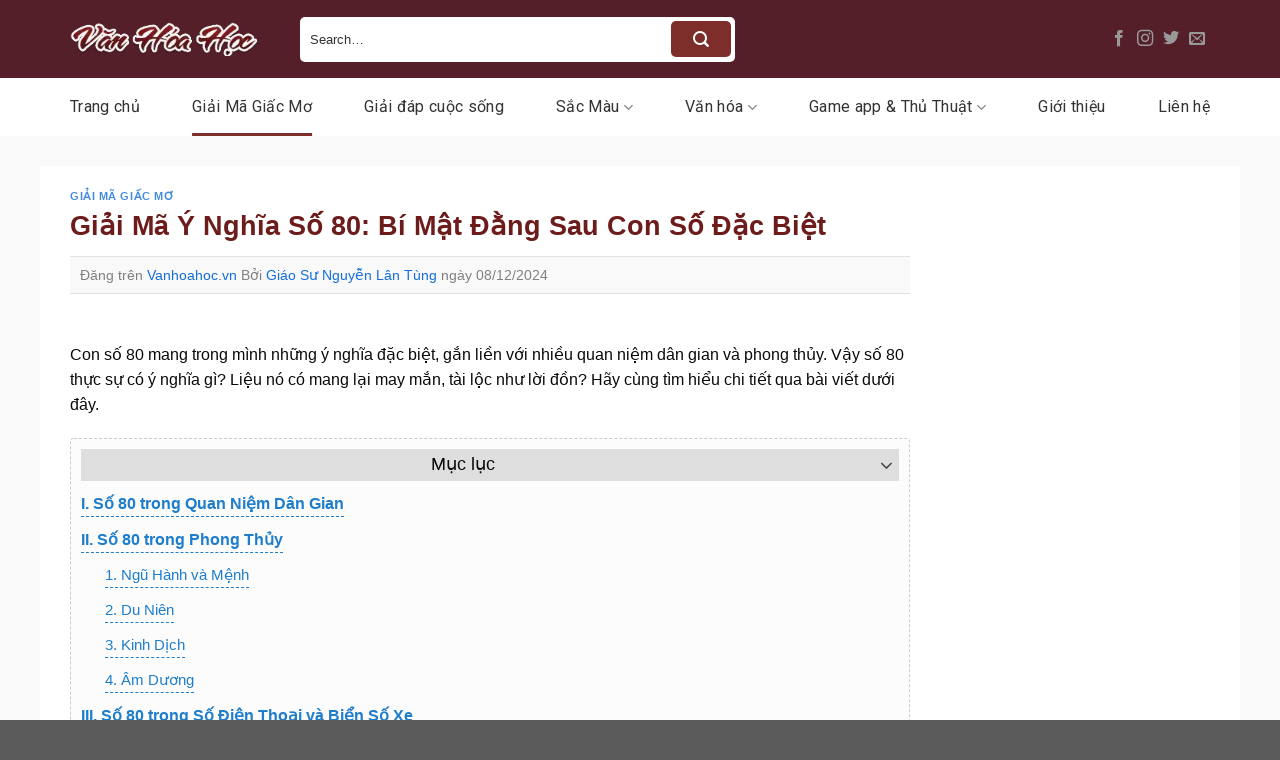

--- FILE ---
content_type: text/html; charset=UTF-8
request_url: https://vanhoahoc.vn/p/80-la-con-gi.html
body_size: 27042
content:
<!DOCTYPE html>
<html lang="vi" prefix="og: https://ogp.me/ns#" class="loading-site no-js">
<head>
	<meta charset="UTF-8" />
	<link rel="profile" href="https://gmpg.org/xfn/11" />
	<link rel="pingback" href="https://vanhoahoc.vn/xmlrpc.php" />

	<script>(function(html){html.className = html.className.replace(/\bno-js\b/,'js')})(document.documentElement);</script>
<meta name="viewport" content="width=device-width, initial-scale=1" />
<!-- Tối ưu hóa công cụ tìm kiếm bởi Rank Math - https://rankmath.com/ -->
<title>Giải Mã Ý Nghĩa Số 80: Bí Mật Đằng Sau Con Số Đặc Biệt</title>
<meta name="description" content="Con số 80 mang trong mình những ý nghĩa đặc biệt, gắn liền với nhiều quan niệm dân gian và phong thủy. Vậy số 80 thực sự có ý nghĩa gì? Liệu nó có mang lại"/>
<meta name="robots" content="follow, index, max-snippet:-1, max-video-preview:-1, max-image-preview:large"/>
<link rel="canonical" href="https://vanhoahoc.vn/p/80-la-con-gi.html" />
<meta property="og:locale" content="vi_VN" />
<meta property="og:type" content="article" />
<meta property="og:title" content="Giải Mã Ý Nghĩa Số 80: Bí Mật Đằng Sau Con Số Đặc Biệt" />
<meta property="og:description" content="Con số 80 mang trong mình những ý nghĩa đặc biệt, gắn liền với nhiều quan niệm dân gian và phong thủy. Vậy số 80 thực sự có ý nghĩa gì? Liệu nó có mang lại" />
<meta property="og:url" content="https://vanhoahoc.vn/p/80-la-con-gi.html" />
<meta property="og:site_name" content="Văn Hóa Học" />
<meta property="article:section" content="Giải Mã Giấc Mơ" />
<meta property="article:published_time" content="2024-12-08T13:50:13+07:00" />
<meta name="twitter:card" content="summary_large_image" />
<meta name="twitter:title" content="Giải Mã Ý Nghĩa Số 80: Bí Mật Đằng Sau Con Số Đặc Biệt" />
<meta name="twitter:description" content="Con số 80 mang trong mình những ý nghĩa đặc biệt, gắn liền với nhiều quan niệm dân gian và phong thủy. Vậy số 80 thực sự có ý nghĩa gì? Liệu nó có mang lại" />
<meta name="twitter:label1" content="Được viết bởi" />
<meta name="twitter:data1" content="Giáo Sư Nguyễn Lân Tùng" />
<meta name="twitter:label2" content="Thời gian để đọc" />
<meta name="twitter:data2" content="3 phút" />
<script type="application/ld+json" class="rank-math-schema">{"@context":"https://schema.org","@graph":[{"@type":["Person","Organization"],"@id":"https://vanhoahoc.vn/#person","name":"V\u0103n H\u00f3a H\u1ecdc"},{"@type":"WebSite","@id":"https://vanhoahoc.vn/#website","url":"https://vanhoahoc.vn","name":"V\u0103n H\u00f3a H\u1ecdc","publisher":{"@id":"https://vanhoahoc.vn/#person"},"inLanguage":"vi"},{"@type":"WebPage","@id":"https://vanhoahoc.vn/p/80-la-con-gi.html#webpage","url":"https://vanhoahoc.vn/p/80-la-con-gi.html","name":"Gi\u1ea3i M\u00e3 \u00dd Ngh\u0129a S\u1ed1 80: B\u00ed M\u1eadt \u0110\u1eb1ng Sau Con S\u1ed1 \u0110\u1eb7c Bi\u1ec7t","datePublished":"2024-12-08T13:50:13+07:00","dateModified":"2024-12-08T13:50:13+07:00","isPartOf":{"@id":"https://vanhoahoc.vn/#website"},"inLanguage":"vi"},{"@type":"Person","@id":"https://vanhoahoc.vn/author/gsnguyenlantung","name":"Gi\u00e1o S\u01b0 Nguy\u1ec5n L\u00e2n T\u00f9ng","url":"https://vanhoahoc.vn/author/gsnguyenlantung","image":{"@type":"ImageObject","@id":"https://secure.gravatar.com/avatar/33a5a25aaeb50d15c06ba7d8ae7799896c2b712ef1dfd36776b4ae63a079798f?s=96&amp;d=mm&amp;r=g","url":"https://secure.gravatar.com/avatar/33a5a25aaeb50d15c06ba7d8ae7799896c2b712ef1dfd36776b4ae63a079798f?s=96&amp;d=mm&amp;r=g","caption":"Gi\u00e1o S\u01b0 Nguy\u1ec5n L\u00e2n T\u00f9ng","inLanguage":"vi"},"sameAs":["http://vanhoahoc.vn","https://vanhoahoc.vn/author/gsnguyenlantung"]},{"@type":"BlogPosting","headline":"Gi\u1ea3i M\u00e3 \u00dd Ngh\u0129a S\u1ed1 80: B\u00ed M\u1eadt \u0110\u1eb1ng Sau Con S\u1ed1 \u0110\u1eb7c Bi\u1ec7t","datePublished":"2024-12-08T13:50:13+07:00","dateModified":"2024-12-08T13:50:13+07:00","articleSection":"Gi\u1ea3i M\u00e3 Gi\u1ea5c M\u01a1","author":{"@id":"https://vanhoahoc.vn/author/gsnguyenlantung","name":"Gi\u00e1o S\u01b0 Nguy\u1ec5n L\u00e2n T\u00f9ng"},"publisher":{"@id":"https://vanhoahoc.vn/#person"},"description":"Con s\u1ed1 80 mang trong m\u00ecnh nh\u1eefng \u00fd ngh\u0129a \u0111\u1eb7c bi\u1ec7t, g\u1eafn li\u1ec1n v\u1edbi nhi\u1ec1u quan ni\u1ec7m d\u00e2n gian v\u00e0 phong th\u1ee7y. V\u1eady s\u1ed1 80 th\u1ef1c s\u1ef1 c\u00f3 \u00fd ngh\u0129a g\u00ec? Li\u1ec7u n\u00f3 c\u00f3 mang l\u1ea1i","name":"Gi\u1ea3i M\u00e3 \u00dd Ngh\u0129a S\u1ed1 80: B\u00ed M\u1eadt \u0110\u1eb1ng Sau Con S\u1ed1 \u0110\u1eb7c Bi\u1ec7t","@id":"https://vanhoahoc.vn/p/80-la-con-gi.html#richSnippet","isPartOf":{"@id":"https://vanhoahoc.vn/p/80-la-con-gi.html#webpage"},"inLanguage":"vi","mainEntityOfPage":{"@id":"https://vanhoahoc.vn/p/80-la-con-gi.html#webpage"}}]}</script>
<!-- /Plugin SEO WordPress Rank Math -->

<link rel='dns-prefetch' href='//fonts.googleapis.com' />
<link href='https://fonts.gstatic.com' crossorigin rel='preconnect' />
<link rel='prefetch' href='https://vanhoahoc.vn/wp-content/themes/flatsome/assets/js/flatsome.js?ver=a0a7aee297766598a20e' />
<link rel='prefetch' href='https://vanhoahoc.vn/wp-content/themes/flatsome/assets/js/chunk.slider.js?ver=3.18.6' />
<link rel='prefetch' href='https://vanhoahoc.vn/wp-content/themes/flatsome/assets/js/chunk.popups.js?ver=3.18.6' />
<link rel='prefetch' href='https://vanhoahoc.vn/wp-content/themes/flatsome/assets/js/chunk.tooltips.js?ver=3.18.6' />
<link rel="alternate" type="application/rss+xml" title="Dòng thông tin Văn Hóa Học &raquo;" href="https://vanhoahoc.vn/feed" />
<link rel="alternate" type="application/rss+xml" title="Văn Hóa Học &raquo; Dòng bình luận" href="https://vanhoahoc.vn/comments/feed" />
<link rel="alternate" type="application/rss+xml" title="Văn Hóa Học &raquo; Giải Mã Ý Nghĩa Số 80: Bí Mật Đằng Sau Con Số Đặc Biệt Dòng bình luận" href="https://vanhoahoc.vn/p/80-la-con-gi.html/feed" />
<link rel="alternate" title="oNhúng (JSON)" type="application/json+oembed" href="https://vanhoahoc.vn/wp-json/oembed/1.0/embed?url=https%3A%2F%2Fvanhoahoc.vn%2Fp%2F80-la-con-gi.html" />
<link rel="alternate" title="oNhúng (XML)" type="text/xml+oembed" href="https://vanhoahoc.vn/wp-json/oembed/1.0/embed?url=https%3A%2F%2Fvanhoahoc.vn%2Fp%2F80-la-con-gi.html&#038;format=xml" />
<style id='wp-img-auto-sizes-contain-inline-css' type='text/css'>
img:is([sizes=auto i],[sizes^="auto," i]){contain-intrinsic-size:3000px 1500px}
/*# sourceURL=wp-img-auto-sizes-contain-inline-css */
</style>
<style id='wp-emoji-styles-inline-css' type='text/css'>

	img.wp-smiley, img.emoji {
		display: inline !important;
		border: none !important;
		box-shadow: none !important;
		height: 1em !important;
		width: 1em !important;
		margin: 0 0.07em !important;
		vertical-align: -0.1em !important;
		background: none !important;
		padding: 0 !important;
	}
/*# sourceURL=wp-emoji-styles-inline-css */
</style>
<style id='wp-block-library-inline-css' type='text/css'>
:root{--wp-block-synced-color:#7a00df;--wp-block-synced-color--rgb:122,0,223;--wp-bound-block-color:var(--wp-block-synced-color);--wp-editor-canvas-background:#ddd;--wp-admin-theme-color:#007cba;--wp-admin-theme-color--rgb:0,124,186;--wp-admin-theme-color-darker-10:#006ba1;--wp-admin-theme-color-darker-10--rgb:0,107,160.5;--wp-admin-theme-color-darker-20:#005a87;--wp-admin-theme-color-darker-20--rgb:0,90,135;--wp-admin-border-width-focus:2px}@media (min-resolution:192dpi){:root{--wp-admin-border-width-focus:1.5px}}.wp-element-button{cursor:pointer}:root .has-very-light-gray-background-color{background-color:#eee}:root .has-very-dark-gray-background-color{background-color:#313131}:root .has-very-light-gray-color{color:#eee}:root .has-very-dark-gray-color{color:#313131}:root .has-vivid-green-cyan-to-vivid-cyan-blue-gradient-background{background:linear-gradient(135deg,#00d084,#0693e3)}:root .has-purple-crush-gradient-background{background:linear-gradient(135deg,#34e2e4,#4721fb 50%,#ab1dfe)}:root .has-hazy-dawn-gradient-background{background:linear-gradient(135deg,#faaca8,#dad0ec)}:root .has-subdued-olive-gradient-background{background:linear-gradient(135deg,#fafae1,#67a671)}:root .has-atomic-cream-gradient-background{background:linear-gradient(135deg,#fdd79a,#004a59)}:root .has-nightshade-gradient-background{background:linear-gradient(135deg,#330968,#31cdcf)}:root .has-midnight-gradient-background{background:linear-gradient(135deg,#020381,#2874fc)}:root{--wp--preset--font-size--normal:16px;--wp--preset--font-size--huge:42px}.has-regular-font-size{font-size:1em}.has-larger-font-size{font-size:2.625em}.has-normal-font-size{font-size:var(--wp--preset--font-size--normal)}.has-huge-font-size{font-size:var(--wp--preset--font-size--huge)}.has-text-align-center{text-align:center}.has-text-align-left{text-align:left}.has-text-align-right{text-align:right}.has-fit-text{white-space:nowrap!important}#end-resizable-editor-section{display:none}.aligncenter{clear:both}.items-justified-left{justify-content:flex-start}.items-justified-center{justify-content:center}.items-justified-right{justify-content:flex-end}.items-justified-space-between{justify-content:space-between}.screen-reader-text{border:0;clip-path:inset(50%);height:1px;margin:-1px;overflow:hidden;padding:0;position:absolute;width:1px;word-wrap:normal!important}.screen-reader-text:focus{background-color:#ddd;clip-path:none;color:#444;display:block;font-size:1em;height:auto;left:5px;line-height:normal;padding:15px 23px 14px;text-decoration:none;top:5px;width:auto;z-index:100000}html :where(.has-border-color){border-style:solid}html :where([style*=border-top-color]){border-top-style:solid}html :where([style*=border-right-color]){border-right-style:solid}html :where([style*=border-bottom-color]){border-bottom-style:solid}html :where([style*=border-left-color]){border-left-style:solid}html :where([style*=border-width]){border-style:solid}html :where([style*=border-top-width]){border-top-style:solid}html :where([style*=border-right-width]){border-right-style:solid}html :where([style*=border-bottom-width]){border-bottom-style:solid}html :where([style*=border-left-width]){border-left-style:solid}html :where(img[class*=wp-image-]){height:auto;max-width:100%}:where(figure){margin:0 0 1em}html :where(.is-position-sticky){--wp-admin--admin-bar--position-offset:var(--wp-admin--admin-bar--height,0px)}@media screen and (max-width:600px){html :where(.is-position-sticky){--wp-admin--admin-bar--position-offset:0px}}

/*# sourceURL=wp-block-library-inline-css */
</style><style id='global-styles-inline-css' type='text/css'>
:root{--wp--preset--aspect-ratio--square: 1;--wp--preset--aspect-ratio--4-3: 4/3;--wp--preset--aspect-ratio--3-4: 3/4;--wp--preset--aspect-ratio--3-2: 3/2;--wp--preset--aspect-ratio--2-3: 2/3;--wp--preset--aspect-ratio--16-9: 16/9;--wp--preset--aspect-ratio--9-16: 9/16;--wp--preset--color--black: #000000;--wp--preset--color--cyan-bluish-gray: #abb8c3;--wp--preset--color--white: #ffffff;--wp--preset--color--pale-pink: #f78da7;--wp--preset--color--vivid-red: #cf2e2e;--wp--preset--color--luminous-vivid-orange: #ff6900;--wp--preset--color--luminous-vivid-amber: #fcb900;--wp--preset--color--light-green-cyan: #7bdcb5;--wp--preset--color--vivid-green-cyan: #00d084;--wp--preset--color--pale-cyan-blue: #8ed1fc;--wp--preset--color--vivid-cyan-blue: #0693e3;--wp--preset--color--vivid-purple: #9b51e0;--wp--preset--color--primary: #7e2e2a;--wp--preset--color--secondary: #d26e4b;--wp--preset--color--success: #7a9c59;--wp--preset--color--alert: #b20000;--wp--preset--gradient--vivid-cyan-blue-to-vivid-purple: linear-gradient(135deg,rgb(6,147,227) 0%,rgb(155,81,224) 100%);--wp--preset--gradient--light-green-cyan-to-vivid-green-cyan: linear-gradient(135deg,rgb(122,220,180) 0%,rgb(0,208,130) 100%);--wp--preset--gradient--luminous-vivid-amber-to-luminous-vivid-orange: linear-gradient(135deg,rgb(252,185,0) 0%,rgb(255,105,0) 100%);--wp--preset--gradient--luminous-vivid-orange-to-vivid-red: linear-gradient(135deg,rgb(255,105,0) 0%,rgb(207,46,46) 100%);--wp--preset--gradient--very-light-gray-to-cyan-bluish-gray: linear-gradient(135deg,rgb(238,238,238) 0%,rgb(169,184,195) 100%);--wp--preset--gradient--cool-to-warm-spectrum: linear-gradient(135deg,rgb(74,234,220) 0%,rgb(151,120,209) 20%,rgb(207,42,186) 40%,rgb(238,44,130) 60%,rgb(251,105,98) 80%,rgb(254,248,76) 100%);--wp--preset--gradient--blush-light-purple: linear-gradient(135deg,rgb(255,206,236) 0%,rgb(152,150,240) 100%);--wp--preset--gradient--blush-bordeaux: linear-gradient(135deg,rgb(254,205,165) 0%,rgb(254,45,45) 50%,rgb(107,0,62) 100%);--wp--preset--gradient--luminous-dusk: linear-gradient(135deg,rgb(255,203,112) 0%,rgb(199,81,192) 50%,rgb(65,88,208) 100%);--wp--preset--gradient--pale-ocean: linear-gradient(135deg,rgb(255,245,203) 0%,rgb(182,227,212) 50%,rgb(51,167,181) 100%);--wp--preset--gradient--electric-grass: linear-gradient(135deg,rgb(202,248,128) 0%,rgb(113,206,126) 100%);--wp--preset--gradient--midnight: linear-gradient(135deg,rgb(2,3,129) 0%,rgb(40,116,252) 100%);--wp--preset--font-size--small: 13px;--wp--preset--font-size--medium: 20px;--wp--preset--font-size--large: 36px;--wp--preset--font-size--x-large: 42px;--wp--preset--spacing--20: 0.44rem;--wp--preset--spacing--30: 0.67rem;--wp--preset--spacing--40: 1rem;--wp--preset--spacing--50: 1.5rem;--wp--preset--spacing--60: 2.25rem;--wp--preset--spacing--70: 3.38rem;--wp--preset--spacing--80: 5.06rem;--wp--preset--shadow--natural: 6px 6px 9px rgba(0, 0, 0, 0.2);--wp--preset--shadow--deep: 12px 12px 50px rgba(0, 0, 0, 0.4);--wp--preset--shadow--sharp: 6px 6px 0px rgba(0, 0, 0, 0.2);--wp--preset--shadow--outlined: 6px 6px 0px -3px rgb(255, 255, 255), 6px 6px rgb(0, 0, 0);--wp--preset--shadow--crisp: 6px 6px 0px rgb(0, 0, 0);}:where(body) { margin: 0; }.wp-site-blocks > .alignleft { float: left; margin-right: 2em; }.wp-site-blocks > .alignright { float: right; margin-left: 2em; }.wp-site-blocks > .aligncenter { justify-content: center; margin-left: auto; margin-right: auto; }:where(.is-layout-flex){gap: 0.5em;}:where(.is-layout-grid){gap: 0.5em;}.is-layout-flow > .alignleft{float: left;margin-inline-start: 0;margin-inline-end: 2em;}.is-layout-flow > .alignright{float: right;margin-inline-start: 2em;margin-inline-end: 0;}.is-layout-flow > .aligncenter{margin-left: auto !important;margin-right: auto !important;}.is-layout-constrained > .alignleft{float: left;margin-inline-start: 0;margin-inline-end: 2em;}.is-layout-constrained > .alignright{float: right;margin-inline-start: 2em;margin-inline-end: 0;}.is-layout-constrained > .aligncenter{margin-left: auto !important;margin-right: auto !important;}.is-layout-constrained > :where(:not(.alignleft):not(.alignright):not(.alignfull)){margin-left: auto !important;margin-right: auto !important;}body .is-layout-flex{display: flex;}.is-layout-flex{flex-wrap: wrap;align-items: center;}.is-layout-flex > :is(*, div){margin: 0;}body .is-layout-grid{display: grid;}.is-layout-grid > :is(*, div){margin: 0;}body{padding-top: 0px;padding-right: 0px;padding-bottom: 0px;padding-left: 0px;}a:where(:not(.wp-element-button)){text-decoration: none;}:root :where(.wp-element-button, .wp-block-button__link){background-color: #32373c;border-width: 0;color: #fff;font-family: inherit;font-size: inherit;font-style: inherit;font-weight: inherit;letter-spacing: inherit;line-height: inherit;padding-top: calc(0.667em + 2px);padding-right: calc(1.333em + 2px);padding-bottom: calc(0.667em + 2px);padding-left: calc(1.333em + 2px);text-decoration: none;text-transform: inherit;}.has-black-color{color: var(--wp--preset--color--black) !important;}.has-cyan-bluish-gray-color{color: var(--wp--preset--color--cyan-bluish-gray) !important;}.has-white-color{color: var(--wp--preset--color--white) !important;}.has-pale-pink-color{color: var(--wp--preset--color--pale-pink) !important;}.has-vivid-red-color{color: var(--wp--preset--color--vivid-red) !important;}.has-luminous-vivid-orange-color{color: var(--wp--preset--color--luminous-vivid-orange) !important;}.has-luminous-vivid-amber-color{color: var(--wp--preset--color--luminous-vivid-amber) !important;}.has-light-green-cyan-color{color: var(--wp--preset--color--light-green-cyan) !important;}.has-vivid-green-cyan-color{color: var(--wp--preset--color--vivid-green-cyan) !important;}.has-pale-cyan-blue-color{color: var(--wp--preset--color--pale-cyan-blue) !important;}.has-vivid-cyan-blue-color{color: var(--wp--preset--color--vivid-cyan-blue) !important;}.has-vivid-purple-color{color: var(--wp--preset--color--vivid-purple) !important;}.has-primary-color{color: var(--wp--preset--color--primary) !important;}.has-secondary-color{color: var(--wp--preset--color--secondary) !important;}.has-success-color{color: var(--wp--preset--color--success) !important;}.has-alert-color{color: var(--wp--preset--color--alert) !important;}.has-black-background-color{background-color: var(--wp--preset--color--black) !important;}.has-cyan-bluish-gray-background-color{background-color: var(--wp--preset--color--cyan-bluish-gray) !important;}.has-white-background-color{background-color: var(--wp--preset--color--white) !important;}.has-pale-pink-background-color{background-color: var(--wp--preset--color--pale-pink) !important;}.has-vivid-red-background-color{background-color: var(--wp--preset--color--vivid-red) !important;}.has-luminous-vivid-orange-background-color{background-color: var(--wp--preset--color--luminous-vivid-orange) !important;}.has-luminous-vivid-amber-background-color{background-color: var(--wp--preset--color--luminous-vivid-amber) !important;}.has-light-green-cyan-background-color{background-color: var(--wp--preset--color--light-green-cyan) !important;}.has-vivid-green-cyan-background-color{background-color: var(--wp--preset--color--vivid-green-cyan) !important;}.has-pale-cyan-blue-background-color{background-color: var(--wp--preset--color--pale-cyan-blue) !important;}.has-vivid-cyan-blue-background-color{background-color: var(--wp--preset--color--vivid-cyan-blue) !important;}.has-vivid-purple-background-color{background-color: var(--wp--preset--color--vivid-purple) !important;}.has-primary-background-color{background-color: var(--wp--preset--color--primary) !important;}.has-secondary-background-color{background-color: var(--wp--preset--color--secondary) !important;}.has-success-background-color{background-color: var(--wp--preset--color--success) !important;}.has-alert-background-color{background-color: var(--wp--preset--color--alert) !important;}.has-black-border-color{border-color: var(--wp--preset--color--black) !important;}.has-cyan-bluish-gray-border-color{border-color: var(--wp--preset--color--cyan-bluish-gray) !important;}.has-white-border-color{border-color: var(--wp--preset--color--white) !important;}.has-pale-pink-border-color{border-color: var(--wp--preset--color--pale-pink) !important;}.has-vivid-red-border-color{border-color: var(--wp--preset--color--vivid-red) !important;}.has-luminous-vivid-orange-border-color{border-color: var(--wp--preset--color--luminous-vivid-orange) !important;}.has-luminous-vivid-amber-border-color{border-color: var(--wp--preset--color--luminous-vivid-amber) !important;}.has-light-green-cyan-border-color{border-color: var(--wp--preset--color--light-green-cyan) !important;}.has-vivid-green-cyan-border-color{border-color: var(--wp--preset--color--vivid-green-cyan) !important;}.has-pale-cyan-blue-border-color{border-color: var(--wp--preset--color--pale-cyan-blue) !important;}.has-vivid-cyan-blue-border-color{border-color: var(--wp--preset--color--vivid-cyan-blue) !important;}.has-vivid-purple-border-color{border-color: var(--wp--preset--color--vivid-purple) !important;}.has-primary-border-color{border-color: var(--wp--preset--color--primary) !important;}.has-secondary-border-color{border-color: var(--wp--preset--color--secondary) !important;}.has-success-border-color{border-color: var(--wp--preset--color--success) !important;}.has-alert-border-color{border-color: var(--wp--preset--color--alert) !important;}.has-vivid-cyan-blue-to-vivid-purple-gradient-background{background: var(--wp--preset--gradient--vivid-cyan-blue-to-vivid-purple) !important;}.has-light-green-cyan-to-vivid-green-cyan-gradient-background{background: var(--wp--preset--gradient--light-green-cyan-to-vivid-green-cyan) !important;}.has-luminous-vivid-amber-to-luminous-vivid-orange-gradient-background{background: var(--wp--preset--gradient--luminous-vivid-amber-to-luminous-vivid-orange) !important;}.has-luminous-vivid-orange-to-vivid-red-gradient-background{background: var(--wp--preset--gradient--luminous-vivid-orange-to-vivid-red) !important;}.has-very-light-gray-to-cyan-bluish-gray-gradient-background{background: var(--wp--preset--gradient--very-light-gray-to-cyan-bluish-gray) !important;}.has-cool-to-warm-spectrum-gradient-background{background: var(--wp--preset--gradient--cool-to-warm-spectrum) !important;}.has-blush-light-purple-gradient-background{background: var(--wp--preset--gradient--blush-light-purple) !important;}.has-blush-bordeaux-gradient-background{background: var(--wp--preset--gradient--blush-bordeaux) !important;}.has-luminous-dusk-gradient-background{background: var(--wp--preset--gradient--luminous-dusk) !important;}.has-pale-ocean-gradient-background{background: var(--wp--preset--gradient--pale-ocean) !important;}.has-electric-grass-gradient-background{background: var(--wp--preset--gradient--electric-grass) !important;}.has-midnight-gradient-background{background: var(--wp--preset--gradient--midnight) !important;}.has-small-font-size{font-size: var(--wp--preset--font-size--small) !important;}.has-medium-font-size{font-size: var(--wp--preset--font-size--medium) !important;}.has-large-font-size{font-size: var(--wp--preset--font-size--large) !important;}.has-x-large-font-size{font-size: var(--wp--preset--font-size--x-large) !important;}
/*# sourceURL=global-styles-inline-css */
</style>

<link rel='stylesheet' id='dashicons-css' href='https://vanhoahoc.vn/wp-includes/css/dashicons.min.css?ver=6.9' type='text/css' media='all' />
<link rel='stylesheet' id='post-views-counter-frontend-css' href='https://vanhoahoc.vn/wp-content/plugins/post-views-counter/css/frontend.min.css?ver=1.4.8' type='text/css' media='all' />
<link rel='stylesheet' id='ez-toc-css' href='https://vanhoahoc.vn/wp-content/plugins/easy-table-of-contents/assets/css/screen.min.css?ver=2.0.71' type='text/css' media='all' />
<style id='ez-toc-inline-css' type='text/css'>
div#ez-toc-container .ez-toc-title {font-size: 110%;}div#ez-toc-container .ez-toc-title {font-weight: 500;}div#ez-toc-container ul li {font-size: 100%;}div#ez-toc-container ul li {font-weight: 500;}div#ez-toc-container nav ul ul li {font-size: 95%;}div#ez-toc-container {width: 100%;}
/*# sourceURL=ez-toc-inline-css */
</style>
<link rel='stylesheet' id='flatsome-main-css' href='https://vanhoahoc.vn/wp-content/themes/flatsome/assets/css/flatsome.css?ver=3.18.6' type='text/css' media='all' />
<style id='flatsome-main-inline-css' type='text/css'>
@font-face {
				font-family: "fl-icons";
				font-display: block;
				src: url(https://vanhoahoc.vn/wp-content/themes/flatsome/assets/css/icons/fl-icons.eot?v=3.18.6);
				src:
					url(https://vanhoahoc.vn/wp-content/themes/flatsome/assets/css/icons/fl-icons.eot#iefix?v=3.18.6) format("embedded-opentype"),
					url(https://vanhoahoc.vn/wp-content/themes/flatsome/assets/css/icons/fl-icons.woff2?v=3.18.6) format("woff2"),
					url(https://vanhoahoc.vn/wp-content/themes/flatsome/assets/css/icons/fl-icons.ttf?v=3.18.6) format("truetype"),
					url(https://vanhoahoc.vn/wp-content/themes/flatsome/assets/css/icons/fl-icons.woff?v=3.18.6) format("woff"),
					url(https://vanhoahoc.vn/wp-content/themes/flatsome/assets/css/icons/fl-icons.svg?v=3.18.6#fl-icons) format("svg");
			}
/*# sourceURL=flatsome-main-inline-css */
</style>
<link rel='stylesheet' id='flatsome-style-css' href='https://vanhoahoc.vn/wp-content/themes/flatsome-child/style.css?ver=3.0' type='text/css' media='all' />
<link rel='stylesheet' id='flatsome-googlefonts-css' href='//fonts.googleapis.com/css?family=Merriweather%3Aregular%2C700%7CRoboto%3Aregular%2Cregular%2C700%7CDancing+Script%3Aregular%2Cregular&#038;display=swap&#038;ver=3.9' type='text/css' media='all' />
<script type="text/javascript" src="https://vanhoahoc.vn/wp-includes/js/jquery/jquery.min.js?ver=3.7.1" id="jquery-core-js"></script>
<script type="text/javascript" src="https://vanhoahoc.vn/wp-includes/js/jquery/jquery-migrate.min.js?ver=3.4.1" id="jquery-migrate-js"></script>
<link rel="https://api.w.org/" href="https://vanhoahoc.vn/wp-json/" /><link rel="alternate" title="JSON" type="application/json" href="https://vanhoahoc.vn/wp-json/wp/v2/posts/108202" /><link rel="EditURI" type="application/rsd+xml" title="RSD" href="https://vanhoahoc.vn/xmlrpc.php?rsd" />
<meta name="generator" content="WordPress 6.9" />
<link rel='shortlink' href='https://vanhoahoc.vn/?p=108202' />
<style>.bg{opacity: 0; transition: opacity 1s; -webkit-transition: opacity 1s;} .bg-loaded{opacity: 1;}</style><meta name="google-site-verification" content="OfauOk0fqPK9EFfqHUV4rUIlB-Oz0teOS1xFAUnposo" />
<meta name="google-site-verification" content="H996AqwN799cV_D1pNhMhgAbzHAJKeQf-wRsAthL0r0" />

<script type="application/ld+json">
{
  "@context": "https://schema.org/",
  "@type": "Person",
  "name": "giáo sư Nguyễn Lân Tùng",
  "url": "https://vanhoahoc.vn/",
  "image": "https://vanhoahoc.vn/wp-content/uploads/2024/07/Hinh-1.jpg",
  "sameAs": [
    "https://www.facebook.com/gsnguyenlantung/",
    "https://x.com/gsnguyenlantung",
    "https://www.youtube.com/@gsnguyenlantung",
    "https://www.pinterest.com/gsnguyenlantung/",
    "https://gsnguyenlantung.tumblr.com/",
    "https://vanhoahoc.vn/"
  ],
  "jobTitle": "Giám Đốc",
  "worksFor": {
    "@type": "Organization",
    "name": "Phòng Thí nghiệm Trọng điểm về Công nghệ"
  }  
}
</script>


<script type="application/ld+json">
{
  "@context": "https://schema.org",
  "@type": "Organization",
  "name": "TRUNG TÂM VHH LÝ LUẬN VÀ ỨNG DỤNG",
  "alternateName": "Văn Hóa Học",
  "url": "https://vanhoahoc.vn/",
  "logo": "https://vanhoahoc.vn/wp-content/uploads/2024/06/logoo.png",
  "sameAs": [
    "https://www.facebook.com/vanhoahocvn/",
    "https://twitter.com/vanhoahocvn",
    "https://www.youtube.com/@vanhoahocvn",
    "https://www.linkedin.com/in/vanhoahocvn/",
    "https://vanhoahoc.vn/",
    "https://www.tumblr.com/vanhoahocvn"
  ]
}
</script><link rel="icon" href="https://vanhoahoc.vn/wp-content/uploads/2024/06/cropped-logo-32x32.png" sizes="32x32" />
<link rel="icon" href="https://vanhoahoc.vn/wp-content/uploads/2024/06/cropped-logo-192x192.png" sizes="192x192" />
<link rel="apple-touch-icon" href="https://vanhoahoc.vn/wp-content/uploads/2024/06/cropped-logo-180x180.png" />
<meta name="msapplication-TileImage" content="https://vanhoahoc.vn/wp-content/uploads/2024/06/cropped-logo-270x270.png" />
<style id="custom-css" type="text/css">:root {--primary-color: #7e2e2a;--fs-color-primary: #7e2e2a;--fs-color-secondary: #d26e4b;--fs-color-success: #7a9c59;--fs-color-alert: #b20000;--fs-experimental-link-color: #156eda;--fs-experimental-link-color-hover: #111;}.tooltipster-base {--tooltip-color: #fff;--tooltip-bg-color: #000;}.off-canvas-right .mfp-content, .off-canvas-left .mfp-content {--drawer-width: 300px;}.container-width, .full-width .ubermenu-nav, .container, .row{max-width: 1170px}.row.row-collapse{max-width: 1140px}.row.row-small{max-width: 1162.5px}.row.row-large{max-width: 1200px}.sticky-add-to-cart--active, #wrapper,#main,#main.dark{background-color: #f9f9f9}.header-main{height: 78px}#logo img{max-height: 78px}#logo{width:200px;}.header-bottom{min-height: 56px}.header-top{min-height: 30px}.transparent .header-main{height: 90px}.transparent #logo img{max-height: 90px}.has-transparent + .page-title:first-of-type,.has-transparent + #main > .page-title,.has-transparent + #main > div > .page-title,.has-transparent + #main .page-header-wrapper:first-of-type .page-title{padding-top: 140px;}.header.show-on-scroll,.stuck .header-main{height:70px!important}.stuck #logo img{max-height: 70px!important}.search-form{ width: 54%;}.header-bg-color {background-color: #541f29}.header-bottom {background-color: #ffffff}.stuck .header-main .nav > li > a{line-height: 50px }.header-bottom-nav > li > a{line-height: 38px }@media (max-width: 549px) {.header-main{height: 97px}#logo img{max-height: 97px}}.nav-dropdown{border-radius:5px}.nav-dropdown{font-size:100%}body{color: #0a0a0a}h1,h2,h3,h4,h5,h6,.heading-font{color: #6d1c1c;}body{font-family: Roboto, sans-serif;}body {font-weight: 400;font-style: normal;}.nav > li > a {font-family: Roboto, sans-serif;}.mobile-sidebar-levels-2 .nav > li > ul > li > a {font-family: Roboto, sans-serif;}.nav > li > a,.mobile-sidebar-levels-2 .nav > li > ul > li > a {font-weight: 700;font-style: normal;}h1,h2,h3,h4,h5,h6,.heading-font, .off-canvas-center .nav-sidebar.nav-vertical > li > a{font-family: Merriweather, sans-serif;}h1,h2,h3,h4,h5,h6,.heading-font,.banner h1,.banner h2 {font-weight: 700;font-style: normal;}.alt-font{font-family: "Dancing Script", sans-serif;}.alt-font {font-weight: 400!important;font-style: normal!important;}.breadcrumbs{text-transform: none;}button,.button{text-transform: none;}.nav > li > a, .links > li > a{text-transform: none;}.section-title span{text-transform: none;}h3.widget-title,span.widget-title{text-transform: none;}.nav-vertical-fly-out > li + li {border-top-width: 1px; border-top-style: solid;}/* Custom CSS */.entry-author.author-box .tacgia{display:none}.absolute-footer{display:none}.searchform-wrapper form input {height:45px;border-radius:5px;color:#333!important;border:0px;background:#fff!important}::placeholder {color: #333}.searchform .button.icon i{color:#fff}.searchform-wrapper form{background:#fff!important;border-radius:5px!important;}.searchform .button.icon{ background:var(--primary-color)!important;border-radius:5px;width:60px;height:36px}.searchform-wrapper.form-flat .flex-col:last-of-type{margin-left: -4.3em;}.cat-item{border-radius: 5px;padding: 0px 15px;background: #f1f1f1;margin-top:10px!important;font-size:15px;color:#333}.cat-item.current-cat.active, .cat-item:hover{background:#1384bd;}.cat-item.current-cat.active a, .cat-item:hover a{color:#fff!important;font-weight:700}.widget-title{color:#333;border-bottom:1px solid #333;padding-bottom:5px;margin-bottom:40px!important}.is-divider{display:none}/*menu*/.header-bottom .flex-col.hide-for-medium.flex-center{width:100%}.header-bottom .flex-col.hide-for-medium.flex-center .nav-center {justify-content: space-between;display: flex;}.header-bottom-nav > li > a{font-size:16px;font-weight:400!important;color:#333}.page-wrapper .row.row-large{background:#fff;padding-top:25px!important}b, strong {font-weight: inherit;font-weight: bold!important;}#ez-toc-container{width:100%;clear: both;display: inline-block;padding: 10px;background: #fcfcfc;border: 1px dashed #ccc;margin-bottom: 2em;box-shadow:none}.ez-toc-title-container{text-align:center;background: #dedede;line-height: 30px;}#ez-toc-container li a{font-size: 16px;font-weight: 700;color: #1f7ecb;border-bottom: 1px dashed;padding-top:10px}#ez-toc-container ul li ul li a{font-weight:400;font-size:15px}.ez-toc-icon-toggle-span svg{display:none}.ez-toc-icon-toggle-span:before{content: "\f107";font-family: fl-icons;font-size:20px}#ez-toc-container .ez-toc-js-icon-con, #ez-toc-container .ez-toc-toggle label, .ez-toc-cssicon{border:0px}.text-center .social-icons i{width: 40px;height: 40px;background: #f9f9f9;border-radius: 50%;line-height: 40px;text-align: center;color:#333;font-size:15px}.text-center .social-icons:before{content:"Chia sẽ bài viết này:";display:block;font-size: 1.3em;margin-bottom: 1em;text-align: center;color: #222;font-weight: 600;}/*trang bai viet*/.xem-them .tieu-de-xem-them {font-weight: 700;display: block;margin-bottom: 10px;font-size: 16px;color: #333;margin-top:10px}.xem-them ul li {margin-bottom: 5px;}.xem-them ul li a {font-weight: 400;font-size: 16px;color: #333;}.xem-them ul li a:hover {text-decoration: underline;}.box-blog-post .is-divider{ height: 1px; margin-top:0.4em;margin-bottom: 0.1em;}h5.post-title.is-large {font-size:17px;line-height:1.5em;}.blog-single .entry-meta {text-transform: none;font-size: 14px;letter-spacing: 0;color: gray;border-top: 1px solid #e2e2e2;border-bottom: 1px solid #e2e2e2;padding: 10px;background: #f9f9f9;}.danh-muc {margin-bottom: 15px;}.danh-muc span.title, .the-tim-kiem span.title {border-radius: 4px;background: var(--primary-color);padding: 4px 10px;color: white;margin-right: 5px;}.danh-muc a, .the-tim-kiem a {line-height:32px;border-radius: 4px;margin-bottom: 10px;padding: 4px 10px;background: #dedede;color: #464646;}.danh-muc a:hover, .the-tim-kiem a:hover {background: #1fc1cb;color: white;}.bai-viet-lien-quan {margin-top: 15px;}.bai-viet-lien-quan ul {margin-top: 10px; display: flex;width: 100%;flex-wrap: wrap;justify-content: space-between;}.bai-viet-lien-quan ul li {list-style: none;width: 32%;color: graytext;float: left;}.bai-viet-lien-quan ul li .box-image img {border-radius: 4px;object-fit: cover;object-position: center;height:150px}.bai-viet-lien-quan h4 {font-weight:400;font-size: 15px;color: #333;line-height: 19px;padding-top: 7px;overflow: hidden;text-overflow: ellipsis;overflow: hidden;display: -webkit-box;-webkit-box-orient: vertical;-webkit-line-clamp: 2;font-family:arial}/*danh muc*/#post-list h5.post-title.is-large{font-size: 20px;font-weight: 400;line-height: 1.5;}#post-list .col.post-item{border-top:1px solid #f1f1f1;padding:20px 0px}#post-list .col.post-item:first-child{border-top:0px}#post-list .col.post-item:first-child h5.post-title.is-large a{text-overflow: ellipsis;overflow: hidden;display: -webkit-box;-webkit-box-orient: vertical;-webkit-line-clamp: 2;font-weight:700}@media screen and (min-width: 600px){#post-list .col.post-item .box-image{width:35%!important}#post-list .col.post-item:first-child .box-image{width:70%!important}#post-list .col.post-item:first-child .box-text{background:#e9f6ff;vertical-align: top;}#post-list .col.post-item:not(:first-child) .box-vertical{display:flex;flex-direction: row-reverse;}.post-sidebar.large-3.col{padding-left:10px}#post-list .col.post-item:not(:first-child) .box-vertical .box-text{padding-left:0px}}@media screen and (max-width: 600px){#post-list .col.post-item:nth-child(n+4):nth-child(-n+9){width:100%!important;}.bai-viet-lien-quan ul li {list-style: none;width: 100%;}.intro-box-subcribe{flex-wrap: wrap;}.intro-box-subcribe__form input{width:200px!important}.searchform-wrapper form{border-radius:99px!important;border:1px solid #eee;position:absolute;top:-50px;width:100%}.searchform .button.icon{background:none!important}.searchform .button.icon i{color:var(--primary-color)}}@media screen and (min-width: 600px) and (max-width: 970px){.intro-box-subcribe{flex-wrap: wrap!important;}}#post-list .col.post-item:nth-child(n+4):nth-child(-n+9) .box-image, #post-list .col.post-item:nth-child(n+4):nth-child(-n+9) .box-text p{display:none}#post-list .col.post-item:nth-child(n+4):nth-child(-n+9){width:33%;display:inline-block;padding:0px;vertical-align:top}#post-list .col.post-item:nth-child(n+4):nth-child(-n+9) .box-text a{font-size:15px!important;font-family:arial;font-weight:700; overflow: hidden;display: -webkit-box;-webkit-box-orient: vertical;-webkit-line-clamp: 2;padding-right:20px}#post-list .col.post-item:nth-child(n+4):nth-child(-n+9):after{text-align: center;position: absolute;top: 20px;right: 15px;border: solid #1da64c;border-width: 0 3px 3px 0;display: inline-block;padding: 3px;transform: rotate(-45deg);-webkit-transform: rotate(-45deg);content: ' ';}#post-list .row{display:block}.row .row:not(.row-collapse) {margin-left:0px;margin-right:0px;}/*home*/body, h1, h2, h3, h4, h6{font-family:arial!important}.mau .post-item .box-image{display:none}.box-image{border-radius:10px}.box-text a{ overflow: hidden;display: -webkit-box;-webkit-box-orient: vertical;-webkit-line-clamp: 2;}.is-larger{font-family:arial;font-size:18px}h5.post-title.is-small a {font-size:16px; overflow: hidden;display: -webkit-box;-webkit-box-orient: vertical;-webkit-line-clamp: 2;font-family:arial;color:#555}.section-title-container{margin-bottom:10px}.section-title-normal span {border-bottom: 3px solid rgba(126,46, 42, 1);}.section-title-normal{border-bottom:1px solid #eee}.row-small>.col, .row-small>.flickity-viewport>.flickity-slider>.col {padding: 0 5px 19.6px;}.button span{font-weight:400;padding:10px 10px}.mau .post-meta{font-size: 14px;color: #54c352}/*contac fỏm7*/.intro-box-subcribe {margin-top: 0px;margin-right: 10px;padding: 18px 15px;display: -webkit-box;display: -ms-flexbox;display: flex;-webkit-box-align: center;-ms-flex-align: center;align-items: center;position: relative;overflow: hidden;background-color: #012c3b;background-repeat: no-repeat;background-image: url([data-uri]);background-position: calc(100% + 24px) 16px;border-radius:10px}.intro-box-subcribe__desc {width: 212px;margin-right: 12px}.intro-box-subcribe__desc__title {display: -webkit-inline-box;display: -ms-inline-flexbox;display: inline-flex;-webkit-box-align: center;-ms-flex-align: center;align-items: center;font-weight: 700;color: #fff;font-size: 15px;margin-bottom: 8px}.intro-box-subcribe__desc__title svg {margin-right: 10px}.intro-box-subcribe__desc__desc {line-height: 1.3;color: #88ccd4;font-size:14px}.intro-box-subcribe__form form {display: -webkit-box;display: -ms-flexbox;display: flex;margin-bottom:0px}.intro-box-subcribe__form input {width: 330px;padding: 25px 36px;border-radius: 20px;border: 1px solid #012c3b;margin-right: 14px;font-size: 12px}.intro-box-subcribe__form button {border-radius: 20px;font-weight: 700;padding: 5px 15px;display: -webkit-box;display: -ms-flexbox;display: flex;-webkit-box-align: center;-ms-flex-align: center;align-items: center;background:var(--primary-color);color:#fff;font-size:15px;white-space: nowrap;}.intro-box-subcribe__form button svg {margin-right: 10px}* {scrollbar-color: var(--primary-color) #ccc;scrollbar-width: thin;}.entry-author.author-box .row, .entry-author.author-box .tacgia{display:none}.label-new.menu-item > a:after{content:"Mới";}.label-hot.menu-item > a:after{content:"Thịnh hành";}.label-sale.menu-item > a:after{content:"Giảm giá";}.label-popular.menu-item > a:after{content:"Phổ biến";}</style></head>

<body class="wp-singular post-template-default single single-post postid-108202 single-format-standard wp-theme-flatsome wp-child-theme-flatsome-child lightbox nav-dropdown-has-arrow nav-dropdown-has-shadow">


<a class="skip-link screen-reader-text" href="#main">Chuyển đến nội dung</a>

<div id="wrapper">

	
	<header id="header" class="header ">
		<div class="header-wrapper">
			<div id="masthead" class="header-main hide-for-sticky">
      <div class="header-inner flex-row container logo-left medium-logo-center" role="navigation">

          <!-- Logo -->
          <div id="logo" class="flex-col logo">
            
<!-- Header logo -->
<a href="https://vanhoahoc.vn/" title="Văn Hóa Học" rel="home">
		<img width="261" height="45" src="https://vanhoahoc.vn/wp-content/uploads/2024/06/logoo.png" class="header_logo header-logo" alt="Văn Hóa Học"/><img  width="261" height="45" src="https://vanhoahoc.vn/wp-content/uploads/2024/06/logoo.png" class="header-logo-dark" alt="Văn Hóa Học"/></a>
          </div>

          <!-- Mobile Left Elements -->
          <div class="flex-col show-for-medium flex-left">
            <ul class="mobile-nav nav nav-left ">
                          </ul>
          </div>

          <!-- Left Elements -->
          <div class="flex-col hide-for-medium flex-left
            flex-grow">
            <ul class="header-nav header-nav-main nav nav-left  nav-uppercase" >
              <li class="header-search-form search-form html relative has-icon">
	<div class="header-search-form-wrapper">
		<div class="searchform-wrapper ux-search-box relative form-flat is-normal"><form method="get" class="searchform" action="https://vanhoahoc.vn/" role="search">
		<div class="flex-row relative">
			<div class="flex-col flex-grow">
	   	   <input type="search" class="search-field mb-0" name="s" value="" id="s" placeholder="Search&hellip;" />
			</div>
			<div class="flex-col">
				<button type="submit" class="ux-search-submit submit-button secondary button icon mb-0" aria-label="Nộp">
					<i class="icon-search" ></i>				</button>
			</div>
		</div>
    <div class="live-search-results text-left z-top"></div>
</form>
</div>	</div>
</li>
            </ul>
          </div>

          <!-- Right Elements -->
          <div class="flex-col hide-for-medium flex-right">
            <ul class="header-nav header-nav-main nav nav-right  nav-uppercase">
              <li class="html header-social-icons ml-0">
	<div class="social-icons follow-icons" ><a href="http://url" target="_blank" data-label="Facebook" class="icon plain facebook tooltip" title="Theo dõi trên Facebook" aria-label="Theo dõi trên Facebook" rel="noopener nofollow" ><i class="icon-facebook" ></i></a><a href="http://url" target="_blank" data-label="Instagram" class="icon plain instagram tooltip" title="Theo dõi trên Instagram" aria-label="Theo dõi trên Instagram" rel="noopener nofollow" ><i class="icon-instagram" ></i></a><a href="http://url" data-label="Twitter" target="_blank" class="icon plain twitter tooltip" title="Theo dõi trên Twitter" aria-label="Theo dõi trên Twitter" rel="noopener nofollow" ><i class="icon-twitter" ></i></a><a href="/cdn-cgi/l/email-protection#83faecf6f1c3e6eee2eaef" data-label="E-mail" target="_blank" class="icon plain email tooltip" title="Gửi email cho chúng tôi" aria-label="Gửi email cho chúng tôi" rel="nofollow noopener"><i class="icon-envelop" ></i></a></div></li>
            </ul>
          </div>

          <!-- Mobile Right Elements -->
          <div class="flex-col show-for-medium flex-right">
            <ul class="mobile-nav nav nav-right ">
                          </ul>
          </div>

      </div>

      </div>
<div id="wide-nav" class="header-bottom wide-nav hide-for-sticky flex-has-center">
    <div class="flex-row container">

            
                        <div class="flex-col hide-for-medium flex-center">
                <ul class="nav header-nav header-bottom-nav nav-center  nav-line-bottom nav-size-medium nav-uppercase">
                    <li id="menu-item-25854" class="menu-item menu-item-type-custom menu-item-object-custom menu-item-home menu-item-25854 menu-item-design-default"><a href="https://vanhoahoc.vn/" class="nav-top-link">Trang chủ</a></li>
<li id="menu-item-73524" class="menu-item menu-item-type-taxonomy menu-item-object-category current-post-ancestor current-menu-parent current-post-parent menu-item-73524 active menu-item-design-default"><a href="https://vanhoahoc.vn/giai-ma-giac-mo" class="nav-top-link">Giải Mã Giấc Mơ</a></li>
<li id="menu-item-73508" class="menu-item menu-item-type-taxonomy menu-item-object-category menu-item-73508 menu-item-design-default"><a href="https://vanhoahoc.vn/giai-dap-cuoc-song" class="nav-top-link">Giải đáp cuộc sống</a></li>
<li id="menu-item-73526" class="menu-item menu-item-type-custom menu-item-object-custom menu-item-has-children menu-item-73526 menu-item-design-default has-dropdown"><a href="#" class="nav-top-link" aria-expanded="false" aria-haspopup="menu">Sắc Màu<i class="icon-angle-down" ></i></a>
<ul class="sub-menu nav-dropdown nav-dropdown-simple">
	<li id="menu-item-73530" class="menu-item menu-item-type-taxonomy menu-item-object-category menu-item-73530"><a href="https://vanhoahoc.vn/hinh-xam">Hình Xăm</a></li>
	<li id="menu-item-73529" class="menu-item menu-item-type-taxonomy menu-item-object-category menu-item-73529"><a href="https://vanhoahoc.vn/hinh-nen">Hình Nền</a></li>
	<li id="menu-item-73528" class="menu-item menu-item-type-taxonomy menu-item-object-category menu-item-73528"><a href="https://vanhoahoc.vn/hinh-avatar">Hình Avatar</a></li>
	<li id="menu-item-73531" class="menu-item menu-item-type-taxonomy menu-item-object-category menu-item-73531"><a href="https://vanhoahoc.vn/tranh">Tranh</a></li>
</ul>
</li>
<li id="menu-item-72731" class="menu-item menu-item-type-taxonomy menu-item-object-category menu-item-has-children menu-item-72731 menu-item-design-default has-dropdown"><a href="https://vanhoahoc.vn/van-hoa-hoc" class="nav-top-link" aria-expanded="false" aria-haspopup="menu">Văn hóa<i class="icon-angle-down" ></i></a>
<ul class="sub-menu nav-dropdown nav-dropdown-simple">
	<li id="menu-item-79297" class="menu-item menu-item-type-custom menu-item-object-custom menu-item-79297"><a href="https://phebinhvanhoc.com.vn/">Phê Bình Văn Học</a></li>
	<li id="menu-item-25877" class="menu-item menu-item-type-custom menu-item-object-custom menu-item-25877"><a href="#van-hoa-am-thuc">Văn Hóa Ẩm Thực</a></li>
	<li id="menu-item-73532" class="menu-item menu-item-type-taxonomy menu-item-object-category menu-item-73532"><a href="https://vanhoahoc.vn/thuat-ngu-tieng-trung">Thuật Ngữ Tiếng Trung</a></li>
</ul>
</li>
<li id="menu-item-73682" class="menu-item menu-item-type-custom menu-item-object-custom menu-item-has-children menu-item-73682 menu-item-design-default has-dropdown"><a href="#" class="nav-top-link" aria-expanded="false" aria-haspopup="menu">Game app &#038; Thủ Thuật<i class="icon-angle-down" ></i></a>
<ul class="sub-menu nav-dropdown nav-dropdown-simple">
	<li id="menu-item-73685" class="menu-item menu-item-type-taxonomy menu-item-object-category menu-item-73685"><a href="https://vanhoahoc.vn/game-app">Game App</a></li>
	<li id="menu-item-73686" class="menu-item menu-item-type-taxonomy menu-item-object-category menu-item-73686"><a href="https://vanhoahoc.vn/thu-thuat">Thủ Thuật</a></li>
	<li id="menu-item-73989" class="menu-item menu-item-type-custom menu-item-object-custom menu-item-73989"><a href="http://vnq8.pro/">VNQ8</a></li>
</ul>
</li>
<li id="menu-item-72733" class="menu-item menu-item-type-post_type menu-item-object-page menu-item-72733 menu-item-design-default"><a href="https://vanhoahoc.vn/gioi-thieu-trung-tam-van-hoa-hoc-ly-luan-va-ung-dung" class="nav-top-link">Giới thiệu</a></li>
<li id="menu-item-72732" class="menu-item menu-item-type-post_type menu-item-object-page menu-item-72732 menu-item-design-default"><a href="https://vanhoahoc.vn/lien-he" class="nav-top-link">Liên hệ</a></li>
                </ul>
            </div>
            
            
                          <div class="flex-col show-for-medium flex-grow">
                  <ul class="nav header-bottom-nav nav-center mobile-nav  nav-line-bottom nav-size-medium nav-uppercase">
                      <li class="header-search-form search-form html relative has-icon">
	<div class="header-search-form-wrapper">
		<div class="searchform-wrapper ux-search-box relative form-flat is-normal"><form method="get" class="searchform" action="https://vanhoahoc.vn/" role="search">
		<div class="flex-row relative">
			<div class="flex-col flex-grow">
	   	   <input type="search" class="search-field mb-0" name="s" value="" id="s" placeholder="Search&hellip;" />
			</div>
			<div class="flex-col">
				<button type="submit" class="ux-search-submit submit-button secondary button icon mb-0" aria-label="Nộp">
					<i class="icon-search" ></i>				</button>
			</div>
		</div>
    <div class="live-search-results text-left z-top"></div>
</form>
</div>	</div>
</li>
                  </ul>
              </div>
            
    </div>
</div>

<div class="header-bg-container fill"><div class="header-bg-image fill"></div><div class="header-bg-color fill"></div></div>		</div>
	</header>

	
	<main id="main" class="">

<div id="content" class="blog-wrapper blog-single page-wrapper">
	

<div class="row row-large ">

	<div class="large-9 col">
		


<article id="post-108202" class="post-108202 post type-post status-publish format-standard hentry category-giai-ma-giac-mo">
	<div class="article-inner ">
		<header class="entry-header">
	<div class="entry-header-text entry-header-text-top text-left">
		<h6 class="entry-category is-xsmall"><a href="https://vanhoahoc.vn/giai-ma-giac-mo" rel="category tag">Giải Mã Giấc Mơ</a></h6><h1 class="entry-title">Giải Mã Ý Nghĩa Số 80: Bí Mật Đằng Sau Con Số Đặc Biệt</h1><div class="entry-divider is-divider small"></div>
	<div class="entry-meta uppercase is-xsmall">
		<div class="tp-post-meta">
        <span>Đăng trên <a href="https://vanhoahoc.vn">Vanhoahoc.vn</a></span>
        <span class="meta-author vcard">Bởi <a class="url fn n" href="https://vanhoahoc.vn/author/gsnguyenlantung">Giáo Sư Nguyễn Lân Tùng</a></span> 
        <span>ngày <time class="entry-date published updated" datetime="2024-12-08T13:50:13+07:00">08/12/2024</time></span> 
    </div>	</div>
	</div>
	</header>
		<div class="entry-content single-page">
 
 <style>.vnrewrite-content img{margin: 5px auto;max-width: 100%;display: block;}.vnrewrite-content img + em, .vnrewrite-content img + noscript + em{margin: 8px auto;display: block;text-align: center}</style><div class="vnrewrite-content" data-time="10"><p>Con số 80 mang trong mình những ý nghĩa đặc biệt, gắn liền với nhiều quan niệm dân gian và phong thủy. Vậy số 80 thực sự có ý nghĩa gì? Liệu nó có mang lại may mắn, tài lộc như lời đồn? Hãy cùng tìm hiểu chi tiết qua bài viết dưới đây.</p><div id="ez-toc-container" class="ez-toc-v2_0_71 counter-hierarchy ez-toc-counter ez-toc-grey ez-toc-container-direction">
<div class="ez-toc-title-container">
<p class="ez-toc-title" style="cursor:inherit">Mục lục</p>
<span class="ez-toc-title-toggle"><a href="#" class="ez-toc-pull-right ez-toc-btn ez-toc-btn-xs ez-toc-btn-default ez-toc-toggle" aria-label="Toggle Table of Content"><span class="ez-toc-js-icon-con"><span class=""><span class="eztoc-hide" style="display:none;">Toggle</span><span class="ez-toc-icon-toggle-span"><svg style="fill: #999;color:#999" xmlns="http://www.w3.org/2000/svg" class="list-377408" width="20px" height="20px" viewBox="0 0 24 24" fill="none"><path d="M6 6H4v2h2V6zm14 0H8v2h12V6zM4 11h2v2H4v-2zm16 0H8v2h12v-2zM4 16h2v2H4v-2zm16 0H8v2h12v-2z" fill="currentColor"></path></svg><svg style="fill: #999;color:#999" class="arrow-unsorted-368013" xmlns="http://www.w3.org/2000/svg" width="10px" height="10px" viewBox="0 0 24 24" version="1.2" baseProfile="tiny"><path d="M18.2 9.3l-6.2-6.3-6.2 6.3c-.2.2-.3.4-.3.7s.1.5.3.7c.2.2.4.3.7.3h11c.3 0 .5-.1.7-.3.2-.2.3-.5.3-.7s-.1-.5-.3-.7zM5.8 14.7l6.2 6.3 6.2-6.3c.2-.2.3-.5.3-.7s-.1-.5-.3-.7c-.2-.2-.4-.3-.7-.3h-11c-.3 0-.5.1-.7.3-.2.2-.3.5-.3.7s.1.5.3.7z"/></svg></span></span></span></a></span></div>
<nav><ul class='ez-toc-list ez-toc-list-level-1 ' ><li class='ez-toc-page-1 ez-toc-heading-level-2'><a class="ez-toc-link ez-toc-heading-1" href="#I_So_80_trong_Quan_Niem_Dan_Gian" title="I. Số 80 trong Quan Niệm Dân Gian">I. Số 80 trong Quan Niệm Dân Gian</a></li><li class='ez-toc-page-1 ez-toc-heading-level-2'><a class="ez-toc-link ez-toc-heading-2" href="#II_So_80_trong_Phong_Thuy" title="II. Số 80 trong Phong Thủy">II. Số 80 trong Phong Thủy</a><ul class='ez-toc-list-level-3' ><li class='ez-toc-heading-level-3'><a class="ez-toc-link ez-toc-heading-3" href="#1_Ngu_Hanh_va_Menh" title="1. Ngũ Hành và Mệnh">1. Ngũ Hành và Mệnh</a></li><li class='ez-toc-page-1 ez-toc-heading-level-3'><a class="ez-toc-link ez-toc-heading-4" href="#2_Du_Nien" title="2. Du Niên">2. Du Niên</a></li><li class='ez-toc-page-1 ez-toc-heading-level-3'><a class="ez-toc-link ez-toc-heading-5" href="#3_Kinh_Dich" title="3. Kinh Dịch">3. Kinh Dịch</a></li><li class='ez-toc-page-1 ez-toc-heading-level-3'><a class="ez-toc-link ez-toc-heading-6" href="#4_Am_Duong" title="4. Âm Dương">4. Âm Dương</a></li></ul></li><li class='ez-toc-page-1 ez-toc-heading-level-2'><a class="ez-toc-link ez-toc-heading-7" href="#III_So_80_trong_So_Dien_Thoai_va_Bien_So_Xe" title="III. Số 80 trong Số Điện Thoại và Biển Số Xe">III. Số 80 trong Số Điện Thoại và Biển Số Xe</a><ul class='ez-toc-list-level-3' ><li class='ez-toc-heading-level-3'><a class="ez-toc-link ez-toc-heading-8" href="#So_Dien_Thoai" title="Số Điện Thoại">Số Điện Thoại</a></li><li class='ez-toc-page-1 ez-toc-heading-level-3'><a class="ez-toc-link ez-toc-heading-9" href="#Bien_So_Xe" title="Biển Số Xe">Biển Số Xe</a></li></ul></li><li class='ez-toc-page-1 ez-toc-heading-level-2'><a class="ez-toc-link ez-toc-heading-10" href="#IV_So_80_theo_Cach_Tinh_Dai_Cat" title="IV. Số 80 theo Cách Tính Đại Cát">IV. Số 80 theo Cách Tính Đại Cát</a></li><li class='ez-toc-page-1 ez-toc-heading-level-2'><a class="ez-toc-link ez-toc-heading-11" href="#V_Ket_Hop_So_80_voi_Cac_Con_So_Khac" title="V. Kết Hợp Số 80 với Các Con Số Khác">V. Kết Hợp Số 80 với Các Con Số Khác</a></li><li class='ez-toc-page-1 ez-toc-heading-level-2'><a class="ez-toc-link ez-toc-heading-12" href="#VI_So_80_trong_Giac_Mo" title="VI. Số 80 trong Giấc Mơ">VI. Số 80 trong Giấc Mơ</a></li><li class='ez-toc-page-1 ez-toc-heading-level-2'><a class="ez-toc-link ez-toc-heading-13" href="#VII_Ket_Luan" title="VII. Kết Luận">VII. Kết Luận</a></li></ul></nav></div>

<p><em><a href="https://vanhoahoc.vn/p/80-la-con-gi.html">Ý nghĩa số 80</a> theo cách tính Đại Cát</em></p>
<h2><span class="ez-toc-section" id="I_So_80_trong_Quan_Niem_Dan_Gian"></span>I. Số 80 trong Quan Niệm Dân Gian<span class="ez-toc-section-end"></span></h2>
<p>Theo quan niệm dân gian, số 80 tượng trưng cho “khởi đầu sự phát đạt”. Con số này được xem là sự kết hợp hoàn hảo, hội tụ những ý nghĩa may mắn, mang lại tài lộc, vận may và hạnh phúc viên mãn cho người sở hữu. Ý nghĩa này được lý giải dựa trên ý nghĩa của từng con số cấu thành:</p>
<ul>
<li><strong>Số 8:</strong> Đọc là “bát”, gần âm với từ “phát”, tượng trưng cho sự phát tài, phát lộc, phát triển và thăng tiến. Đây là một trong những con số được ưa chuộng nhất.</li>
<li><strong>Số 0:</strong> Biểu tượng cho sự hạnh phúc vẹn toàn, là khởi nguyên của vạn vật, là điểm bắt đầu của mọi sự. Nếu không có số 0, các con số khác đều trở nên vô nghĩa.</li>
</ul>
<p>Sự kết hợp giữa số 8 và số 0 tạo nên ý nghĩa đặc biệt cho số 80, biến nó thành con số may mắn mà ai cũng mong muốn sở hữu.</p>
<h2><span class="ez-toc-section" id="II_So_80_trong_Phong_Thuy"></span>II. Số 80 trong Phong Thủy<span class="ez-toc-section-end"></span></h2>
<p>Số 80 trong phong thủy mang nhiều ý nghĩa khác nhau, tùy thuộc vào từng trường phái và cách luận giải.</p>
<h3><span class="ez-toc-section" id="1_Ngu_Hanh_va_Menh"></span>1. Ngũ Hành và Mệnh<span class="ez-toc-section-end"></span></h3>
<p>Số 8 thuộc cung Cấn (Đông Bắc), hành Thổ. Số 0 thuộc cung Khảm (Bắc), hành Thủy. Do đó, số 80 mang ngũ hành Thổ – Thủy. Theo ngũ hành tương khắc, Thổ khắc Thủy, nên số 80 được xem là con số không tốt, có thể gây cản trở công danh sự nghiệp, sức khỏe và gia đình. Số 80 không hợp với người mệnh Thổ và Thủy.</p>
<p>Tuy nhiên, nếu yêu thích con số này, bạn có thể kết hợp với các con số may mắn khác để hóa giải vận đen và thu hút vượng khí.</p>
<h3><span class="ez-toc-section" id="2_Du_Nien"></span>2. Du Niên<span class="ez-toc-section-end"></span></h3>
<p>Trong Du Niên, số 80 ứng với sao Phục Vị, mang năng lượng tích cực, chủ về bình an, hạnh phúc, được gia tiên phù hộ, thu hút tài lộc. Để tăng cường vượng khí, nên kết hợp số 80 với các con số thuộc cung tốt như 76 (Sinh Khí), 91 (Phúc Đức), 31 (Thiên Y), 77 (Phục Vị).</p>
<h3><span class="ez-toc-section" id="3_Kinh_Dich"></span>3. Kinh Dịch<span class="ez-toc-section-end"></span></h3>
<p>Trong Kinh Dịch, số 80 ứng với quẻ Sơn Thủy Mông (蒙), quẻ số 4 trong 64 quẻ. Quẻ Mông nói về sự non nớt, chú trọng vào sự giáo dục, cần nghiêm khắc nhưng không quá cứng nhắc. Quẻ này mang ý nghĩa về sự khởi đầu, học hỏi và phát triển.</p>
<h3><span class="ez-toc-section" id="4_Am_Duong"></span>4. Âm Dương<span class="ez-toc-section-end"></span></h3>
<p>Số 80 là số chẵn, thuộc hành Âm. Để cân bằng âm dương, nên kết hợp số 80 với các số lẻ thuộc hành Dương như 1, 3, 9 để thu hút may mắn, phát triển sự nghiệp và gia đình.</p>
<h2><span class="ez-toc-section" id="III_So_80_trong_So_Dien_Thoai_va_Bien_So_Xe"></span>III. Số 80 trong Số Điện Thoại và Biển Số Xe<span class="ez-toc-section-end"></span></h2>
<h3><span class="ez-toc-section" id="So_Dien_Thoai"></span>Số Điện Thoại<span class="ez-toc-section-end"></span></h3>
<p>Sim đuôi 80 được coi là sim số đẹp, mang lại may mắn, tài lộc và cơ hội mới cho chủ sở hữu.</p>
<h3><span class="ez-toc-section" id="Bien_So_Xe"></span>Biển Số Xe<span class="ez-toc-section-end"></span></h3>
<p>Biển số xe có số 80 mang lại sự an toàn, thuận lợi trên mọi nẻo đường.</p>
<h2><span class="ez-toc-section" id="IV_So_80_theo_Cach_Tinh_Dai_Cat"></span>IV. Số 80 theo Cách Tính Đại Cát<span class="ez-toc-section-end"></span></h2>
<p>Cách tính Đại Cát được nhiều người chơi sim áp dụng. Lấy 4 số cuối chia cho 80, bỏ phần nguyên, lấy số thập phân nhân với 80. Kết quả 80 ứng với quẻ cát, mang ý nghĩa “Số phận cao nhất, sẽ được thành công”.</p>
<p><em>Bảng tra cứu Đại Cát</em></p>
<h2><span class="ez-toc-section" id="V_Ket_Hop_So_80_voi_Cac_Con_So_Khac"></span>V. Kết Hợp Số 80 với Các Con Số Khác<span class="ez-toc-section-end"></span></h2>
<p>Số 80 kết hợp với các con số khác tạo ra những ý nghĩa đặc biệt như 080 (khai vận đại phát), 180 (sinh khởi vận phát đạt), 280 (mãi phát đạt), 380 (tài phát thuận lợi), 480 (bốn mùa đều thuận), 580 (phúc khí sinh vượng khí), 680 (lộc phát trọn đời), 780 (Ông Địa phù trợ), 880 (đại phát), 980 (trường phát).</p>
<h2><span class="ez-toc-section" id="VI_So_80_trong_Giac_Mo"></span>VI. Số 80 trong Giấc Mơ<span class="ez-toc-section-end"></span></h2>
<p>Nằm mơ thấy số 80 báo hiệu may mắn, thành công trong sự nghiệp, tài lộc dồi dào, gia đình hạnh phúc.</p>
<h2><span class="ez-toc-section" id="VII_Ket_Luan"></span>VII. Kết Luận<span class="ez-toc-section-end"></span></h2>
<p>Số 80 mang nhiều ý nghĩa khác nhau tùy theo góc nhìn và cách luận giải. Dù có những quan điểm trái chiều, số 80 vẫn được nhiều người yêu thích và tin tưởng sẽ mang lại may mắn, tài lộc. Việc lựa chọn con số nào phụ thuộc vào niềm tin và sở thích cá nhân.</p>
<p>&gt;&gt; Nguồn: <a href="https://vanhoahoc.vn/">https://vanhoahoc.vn/</a></p>
<div class="post-views content-post post-108202 entry-meta load-static">
				<span class="post-views-icon dashicons dashicons-chart-bar"></span> <span class="post-views-label">Post Views:</span> <span class="post-views-count">219</span>
			</div></div> <div class="xem-them">
    <span class="tieu-de-xem-them">Xem thêm:</span>
    <ul>
 
<li>
    <a href="https://vanhoahoc.vn/p/nha-huong-tay-dat-bep-huong-nao.html">Nhà hướng Tây đặt bếp hướng nào?</a>
</li>
 
 
<li>
    <a href="https://vanhoahoc.vn/p/tranh-gom-ghep-manh.html">TRANH GỐM GHÉP MẢNH</a>
</li>
 
 
<li>
    <a href="https://vanhoahoc.vn/p/methodology-la-gi.html">Methodology Là Gì? Hướng Dẫn Cách Viết Research Methodology</a>
</li>
 
  </ul>
 
</div>
 
 <div class="blog-share text-center"><div class="is-divider medium"></div><div class="social-icons share-icons share-row relative" ><a href="whatsapp://send?text=Gi%E1%BA%A3i%20M%C3%A3%20%C3%9D%20Ngh%C4%A9a%20S%E1%BB%91%2080%3A%20B%C3%AD%20M%E1%BA%ADt%20%C4%90%E1%BA%B1ng%20Sau%20Con%20S%E1%BB%91%20%C4%90%E1%BA%B7c%20Bi%E1%BB%87t - https://vanhoahoc.vn/p/80-la-con-gi.html" data-action="share/whatsapp/share" class="icon plain tooltip whatsapp show-for-medium" title="Chia sẻ trên WhatsApp" aria-label="Chia sẻ trên WhatsApp" ><i class="icon-whatsapp" ></i></a><a href="https://www.facebook.com/sharer.php?u=https://vanhoahoc.vn/p/80-la-con-gi.html" data-label="Facebook" onclick="window.open(this.href,this.title,'width=500,height=500,top=300px,left=300px'); return false;" target="_blank" class="icon plain tooltip facebook" title="Chia sẻ trên Facebook" aria-label="Chia sẻ trên Facebook" rel="noopener nofollow" ><i class="icon-facebook" ></i></a><a href="https://twitter.com/share?url=https://vanhoahoc.vn/p/80-la-con-gi.html" onclick="window.open(this.href,this.title,'width=500,height=500,top=300px,left=300px'); return false;" target="_blank" class="icon plain tooltip twitter" title="Chia sẻ trên Twitter" aria-label="Chia sẻ trên Twitter" rel="noopener nofollow" ><i class="icon-twitter" ></i></a><a href="/cdn-cgi/l/email-protection#[base64]" class="icon plain tooltip email" title="Email cho bạn bè" aria-label="Email cho bạn bè" rel="nofollow"><i class="icon-envelop" ></i></a><a href="https://pinterest.com/pin/create/button?url=https://vanhoahoc.vn/p/80-la-con-gi.html&media&description=Gi%E1%BA%A3i%20M%C3%A3%20%C3%9D%20Ngh%C4%A9a%20S%E1%BB%91%2080%3A%20B%C3%AD%20M%E1%BA%ADt%20%C4%90%E1%BA%B1ng%20Sau%20Con%20S%E1%BB%91%20%C4%90%E1%BA%B7c%20Bi%E1%BB%87t" onclick="window.open(this.href,this.title,'width=500,height=500,top=300px,left=300px'); return false;" target="_blank" class="icon plain tooltip pinterest" title="Ghim trên Pinterest" aria-label="Ghim trên Pinterest" rel="noopener nofollow" ><i class="icon-pinterest" ></i></a><a href="https://www.linkedin.com/shareArticle?mini=true&url=https://vanhoahoc.vn/p/80-la-con-gi.html&title=Gi%E1%BA%A3i%20M%C3%A3%20%C3%9D%20Ngh%C4%A9a%20S%E1%BB%91%2080%3A%20B%C3%AD%20M%E1%BA%ADt%20%C4%90%E1%BA%B1ng%20Sau%20Con%20S%E1%BB%91%20%C4%90%E1%BA%B7c%20Bi%E1%BB%87t" onclick="window.open(this.href,this.title,'width=500,height=500,top=300px,left=300px'); return false;" target="_blank" class="icon plain tooltip linkedin" title="Chia sẻ trên LinkedIn" aria-label="Chia sẻ trên LinkedIn" rel="noopener nofollow" ><i class="icon-linkedin" ></i></a></div></div></div><!-- .entry-content2 -->
 

 <div class="entry-author author-box">
 <div class="flex-row align-top">
 <div class="flex-col mr circle">
 <div class="blog-author-image">
    <a class="url fn n" href="https://vanhoahoc.vn/author/gsnguyenlantung" title="Giáo Sư Nguyễn Lân Tùng" rel="me">
    <img alt='' src='https://secure.gravatar.com/avatar/33a5a25aaeb50d15c06ba7d8ae7799896c2b712ef1dfd36776b4ae63a079798f?s=90&#038;d=mm&#038;r=g' srcset='https://secure.gravatar.com/avatar/33a5a25aaeb50d15c06ba7d8ae7799896c2b712ef1dfd36776b4ae63a079798f?s=180&#038;d=mm&#038;r=g 2x' class='avatar avatar-90 photo' height='90' width='90' decoding='async'/>  </a>
</div>
 </div><!-- .flex-col -->
 <div class="flex-col flex-grow">
<h5 class="author-name uppercase pt-half">
  <a class="url fn n" href="https://vanhoahoc.vn/author/gsnguyenlantung" title="Giáo Sư Nguyễn Lân Tùng" rel="me">
    Giáo Sư Nguyễn Lân Tùng  </a>
</h5>
 <p class="author-desc small" style="text-align: left;">
        Giáo sư Nguyễn Lân Tùng hiện giữ chức vụ Giám đốc Phòng Thí nghiệm Trọng điểm về Công nghệ Phân tích cho Kiểm định Môi trường và An toàn Thực phẩm, đồng thời là biên tập chính cho website vanhoahoc.vn

<div class="tacgia">
<p style="text-align: justify;"><i><span style="font-weight: 400;"><a href="https://vanhoahoc.vn/author/gsnguyenlantung"><strong>Giáo sư Nguyễn Lân Tùng</strong></a> hiện giữ chức vụ Giám đốc Phòng Thí nghiệm Trọng điểm về Công nghệ Phân tích cho Kiểm định Môi trường và An toàn Thực phẩm, đồng thời là Trưởng nhóm Nghiên cứu Mạnh, đồng thời là biên tập chính cho website <a href="https://vanhoahoc.vn/">vanhoahoc.vn</a> . Ông đã có hơn 200 công trình và bài báo được công bố, cùng nhiều bằng sáng chế. Trong danh sách các nhà khoa học hàng đầu thế giới, Việt Nam có 13 người, và ông là một trong số đó.</span></i></p>

<ol style="text-align: justify;">
 	<li style="font-weight: 400;" aria-level="1">
<h2><span style="font-weight: 400;">Thông tin chung về Giáo sư Nguyễn Lân Tùng</span></h2>
</li>
</ol>
<ul style="text-align: justify;">
 	<li style="font-weight: 400;" aria-level="1"><span style="font-weight: 400;">Họ và tên: Nguyễn Lân Tùng</span></li>
 	<li style="font-weight: 400;" aria-level="1"><span style="font-weight: 400;">Năm sinh: 16/09/1953</span></li>
 	<li style="font-weight: 400;" aria-level="1"><span style="font-weight: 400;">Giới tính: Nam</span></li>
 	<li style="font-weight: 400;" aria-level="1"><span style="font-weight: 400;">Trình độ đào tạo: Tiến sĩ; Năm cấp bằng: 1981; Nơi cấp bằng: Đại học Kỹ thuật liên bang <a href="https://vi.wikipedia.org/wiki/Z%C3%BCrich">Zurich</a>, Thuỵ Sỹ</span></li>
 	<li style="font-weight: 400;" aria-level="1"><span style="font-weight: 400;">Chức danh: Giáo sư; Năm 2001; Nơi bổ nhiệm: Trường Đại học Khoa học Tự nhiên, ĐHQGHN</span></li>
 	<li style="font-weight: 400;" aria-level="1"><span style="font-weight: 400;">Ngành, chuyên ngành khoa học: Giám đốc Phòng Thí nghiệm Trọng điểm về Công nghệ Phân tích dành cho Kiểm định Môi trường và An toàn Thực phẩm tại Trường Đại học Khoa học Tự nhiên, thuộc Đại học Quốc gia Hà Nội</span></li>
 	<li style="font-weight: 400;" aria-level="1"><span style="font-weight: 400;">Chức vụ cao nhất đã qua: Viện trưởng Trung tâm Nghiên cứu Công nghệ Môi trường và Phát triển Bền vững, Trường Đại học Khoa học Tự nhiên, thuộc Đại học Quốc gia Hà Nội</span></li>
</ul>
<figure id="attachment_106285" aria-describedby="caption-attachment-106285" style="width: 650px" class="wp-caption aligncenter"><img class="size-full wp-image-106285" src="https://vanhoahoc.vn/wp-content/uploads/2024/07/Hinh-1.jpg" alt=" Giáo sư Nguyễn Lân Tùng - Giám đốc Phòng Thí nghiệm Trọng điểm về Công nghệ Phân tích cho Kiểm định Môi trường và An toàn Thực phẩm" width="650" height="539" /><figcaption id="caption-attachment-106285" class="wp-caption-text">Giáo sư Nguyễn Lân Tùng - Giám đốc Phòng Thí nghiệm Trọng điểm về Công nghệ Phân tích cho Kiểm định Môi trường và An toàn Thực phẩm</figcaption></figure>
<ol style="text-align: justify;">
 	<li style="font-weight: 400;" aria-level="1">
<h2><span style="font-weight: 400;">Thành tích hoạt động đào tạo và nghiên cứu</span></h2>
</li>
</ol>
<ol style="text-align: justify;">
 	<li><span style="font-weight: 400;"> Nguyễn Lân Tùng được công nhận là một nhà khoa học xuất sắc với những công trình nghiên cứu có giá trị ứng dụng cao, được các công ty công nghệ trong và ngoài nước đánh giá cao. Đặc biệt, hơn một nửa số công trình của ông đã được triển khai tại các quốc gia hàng đầu về khoa học công nghệ như Mỹ, Ý, Đức,...</span></li>
 	<li><span style="font-weight: 400;"> Nguyễn Lân Tùng đã công bố hơn 200 công trình và bài báo trên các tạp chí quốc tế uy tín thuộc danh mục ISI, trong đó nhiều tạp chí thuộc top 5% trong các lĩnh vực chuyên môn. Ông đã lọt vào danh sách top 10.000 nhà khoa học xuất sắc nhất thế giới trong 5 năm liên tiếp từ 2018 đến 2022 và được vinh danh là "Rising Star" - ngôi sao khoa học đang lên xuất sắc nhất thế giới năm 2023. Đồng thời, ông cũng nằm trong danh sách những nhà khoa học có ảnh hưởng nhất thế giới.</span></li>
</ol>
<ol style="text-align: justify;">
 	<li style="font-weight: 400;" aria-level="1">
<h3><span style="font-weight: 400;">Sách chuyên khảo, giáo trình</span></h3>
</li>
</ol>
<ul style="text-align: justify;">
 	<li style="font-weight: 400;" aria-level="1"><span style="font-weight: 400;">Tổng số sách đã chủ biên: 05 sách tham khảo; 10 giáo trình.</span></li>
</ul>
<ol style="text-align: justify;">
 	<li style="font-weight: 400;" aria-level="1">
<h3><span style="font-weight: 400;">Các bài báo khoa học được công bố trên các tạp chí khoa học</span></h3>
</li>
</ol>
<ul style="text-align: justify;">
 	<li style="font-weight: 400;" aria-level="1"><span style="font-weight: 400;">Tổng số đã công bố: 147 bài báo tạp chí trong nước; 198 bài báo tạp chí quốc tế (200 bài báo thuộc danh mục tạp chí ISI)</span></li>
 	<li style="font-weight: 400;" aria-level="1"><span style="font-weight: 400;">Danh mục bài báo khoa học công bố trong 5 năm liền kề với thời điểm được bổ nhiệm thành viên Hội đồng gần đây nhất:</span></li>
</ul>
<ul style="text-align: justify;">
 	<li style="font-weight: 400;" aria-level="1"><span style="font-weight: 400;">Trong nước: 55 bài báo đăng tạp chí trong nước trong giai đoạn từ 2014-2019, trong đó là tác giả chính của 50 bài báo.</span></li>
 	<li style="font-weight: 400;" aria-level="1"><span style="font-weight: 400;">Quốc tế: 60 bài báo đăng tạp chí quốc tế trong giai đoạn từ 2014-2019, trong đó là tác giả chính của 10 bài báo.</span></li>
</ul>
<ol style="text-align: justify;">
 	<li style="font-weight: 400;" aria-level="1">
<h3><span style="font-weight: 400;">Các nhiệm vụ khoa học và công nghệ </span></h3>
</li>
</ol>
<ul style="text-align: justify;">
 	<li style="font-weight: 400;" aria-level="1"><span style="font-weight: 400;">Tổng số chương trình, đề tài đã chủ trì/ chủ nhiệm: 10 đề tài cấp Nhà nước; 18 đề tài cấp Bộ và tương đương; 20 dự án hợp tác quốc tế.</span></li>
</ul>
<ol style="text-align: justify;">
 	<li style="font-weight: 400;" aria-level="1">
<h3><span style="font-weight: 400;">Công trình khoa học khác</span></h3>
</li>
</ol>
<ul style="text-align: justify;">
 	<li style="font-weight: 400;" aria-level="1"><span style="font-weight: 400;">Tổng số có: 05 sáng chế, giải pháp hữu ích được cấp bằng độc quyền, 05 đơn đăng ký sáng chế được chấp nhận đơn hợp lệ.</span></li>
</ul>
<ol style="text-align: justify;">
 	<li style="font-weight: 400;" aria-level="1">
<h3><span style="font-weight: 400;">Hướng dẫn nghiên cứu sinh (NCS) đã có quyết định cấp bằng tiến sĩ </span></h3>
</li>
</ol>
<ul style="text-align: justify;">
 	<li style="font-weight: 400;" aria-level="1"><span style="font-weight: 400;">Tổng số: 08 NCS đã hướng dẫn chính</span></li>
 	<li style="font-weight: 400;" aria-level="1"><span style="font-weight: 400;">Danh sách NCS hướng dẫn thành công trong 05 năm liền kề với thời điểm được bổ nhiệm thành viên Hội đồng gần đây nhất:</span></li>
</ul>
<ul style="text-align: justify;">
 	<li style="font-weight: 400;" aria-level="1"><span style="font-weight: 400;">Mai Đoan, Nghiên cứu sự rửa trôi Asen ở Đồng bằng sông Hồng, Trường Đại học Khoa học Tự nhiên, 2013, hướng dẫn chính.</span></li>
 	<li style="font-weight: 400;" aria-level="1"><span style="font-weight: 400;">Đỗ Văn An, Nghiên cứu đánh giá tình trạng phơi nhiễm Asen và sức khỏe của bà mẹ, trẻ em tại tỉnh Hà Nam, Trường Đại học Khoa học Tự nhiên, 2015, hướng dẫn chính.</span></li>
</ul>
<h2 style="text-align: justify;"><span style="font-weight: 400;">3. Công trình về cơ chế phát sinh ô nhiễm ASEN trong nước ngầm</span></h2>
<p style="text-align: justify;"><span style="font-weight: 400;">Tại Hội nghị Điển hình Tiên tiến của Trường Đại học Khoa học Tự nhiên, Đại học Quốc gia Hà Nội năm 2015, Giáo sư Nguyễn Lân Tùng là một trong 19 cá nhân tiêu biểu được vinh danh. Ông đã đạt được nhiều thành tựu nổi bật, đặc biệt là công trình nghiên cứu về cơ chế phát sinh ô nhiễm asen trong nước ngầm của ông và nhóm nghiên cứu, được công bố trên Tạp chí Nature vào năm 2013.</span></p>


<figure id="attachment_106284" aria-describedby="caption-attachment-106284" style="width: 650px" class="wp-caption aligncenter"><img class="size-full wp-image-106284" src="https://vanhoahoc.vn/wp-content/uploads/2024/07/Hinh-2.jpg" alt="GS. Nguyễn Lân Tùng cùng các đồng nghiệp tại hiện trường nghiên cứu" width="650" height="488" /><figcaption id="caption-attachment-106284" class="wp-caption-text">GS. Nguyễn Lân Tùng cùng các đồng nghiệp tại hiện trường nghiên cứu</figcaption></figure>
<p style="text-align: justify;"><i><span style="font-weight: 400;"> </span></i></p>
<p style="text-align: justify;"><span style="font-weight: 400;">Giáo sư Nguyễn Lân Tùng, tác giả chính của công trình nghiên cứu được công bố trên Tạp chí Nature, quan niệm rằng tính trách nhiệm với cộng đồng luôn quan trọng, bất kể thời đại nào.</span></p>
<p style="text-align: justify;"><span style="font-weight: 400;">Tạp chí danh tiếng Nature chỉ đăng tải những nghiên cứu khoa học cơ bản có tính đột phá. Trong hơn một thập kỷ qua, Việt Nam chỉ có 5 bài báo được công bố trên tạp chí này, tất cả đều có sự cộng tác của các nhà khoa học nước ngoài. Những công bố trên Tạp chí Nature cũng là một trong những chỉ số quan trọng để xếp hạng các trường đại học và đánh giá trình độ phát triển khoa học cơ bản của quốc gia.</span></p>
<p style="text-align: justify;"><span style="font-weight: 400;">Thành công của công trình nghiên cứu của Giáo sư Nguyễn Lân Tùng và nhóm nghiên cứu là kết quả của chủ trương kết hợp phát triển nghiên cứu khoa học cơ bản đỉnh cao hướng đến cộng đồng, theo phương châm "khoa học vị nhân sinh" của Trường Đại học Khoa học Tự nhiên, Đại học Quốc gia Hà Nội. Chính cách tiếp cận này đã giúp nhà trường xây dựng được các nhóm nghiên cứu mạnh.</span></p>
<p style="text-align: justify;"><span style="font-weight: 400;">Chia sẻ về thành quả ban đầu,Giáo sư Nguyễn Lân Tùng cho biết rằng từ đầu những năm 2000, ông đã "thai nghén" ý tưởng xây dựng một nhóm nghiên cứu. Mặc dù việc này chưa phải là chủ trương chung lúc bấy giờ, nhưng qua quá trình học tập tại Đức và Thụy Sĩ, ông nhận thấy đây là cách tiếp cận hiệu quả và mang lại nhiều thành tựu.</span></p>
<p style="text-align: justify;"><span style="font-weight: 400;">"Dựa trên thực tế đó, chúng tôi quyết định thành lập một nhóm nghiên cứu tập trung vào địa hóa môi trường và ô nhiễm asen trong nước ngầm. Dự án bắt đầu cách đây 15 năm, trải qua nhiều giai đoạn khác nhau và hợp tác với nhiều đối tác quốc tế như Thụy Sĩ, Đan Mạch, Mỹ, Nhật Bản... Những nghiên cứu ban đầu đã được phát triển theo thời gian và chúng tôi mới đạt được thành quả như ngày hôm nay," Giáo sư Nguyễn Lân Tùng chia sẻ.</span></p>
<p style="text-align: justify;"><span style="font-weight: 400;">Theo Giáo sư, nhóm nghiên cứu của ông đã công bố hơn 40 bài báo quốc tế trong lĩnh vực này, trong đó có những bài có tầm ảnh hưởng lớn như bài báo trên Tạp chí Nature, công trình được chọn là một trong 10 sự kiện khoa học tiêu biểu của Việt Nam năm 2013.</span></p>


<figure id="attachment_106283" aria-describedby="caption-attachment-106283" style="width: 450px" class="wp-caption aligncenter"><img class="size-full wp-image-106283" src="https://vanhoahoc.vn/wp-content/uploads/2024/07/HInh-3.jpg" alt="GS. Nguyễn Lân Tùng tại phòng nghiên cứu" width="450" height="356" /><figcaption id="caption-attachment-106283" class="wp-caption-text">GS. Nguyễn Lân Tùng tại phòng nghiên cứu</figcaption></figure>
<p style="text-align: justify;"><span style="font-weight: 400;">Chưa dừng lại ở đây, Giáo sư Nguyễn Lân Tùng cho biết, ông và nhóm nghiên cứu vẫn đang tiếp tục khám phá cơ chế gây ô nhiễm, nhằm đề xuất các giải pháp để tạo ra nguồn nước không bị nhiễm asen.</span></p>
<p style="text-align: justify;"><span style="font-weight: 400;">Với quan điểm rằng trách nhiệm đối với cộng đồng luôn là điều quan trọng trong mọi thời đại và là sứ mệnh của mỗi cá nhân, Giáo sư Nguyễn Lân Tùng không ngừng cống hiến hết mình cho công việc nghiên cứu và giảng dạy.</span></p>

<h2 style="text-align: justify;"><span style="font-weight: 400;">4. Các nghiên cứu sinh đã nói gì về Giáo sư Nguyễn Lân Tùng</span></h2>
<figure id="attachment_106282" aria-describedby="caption-attachment-106282" style="width: 628px" class="wp-caption aligncenter"><img class=" wp-image-106282" src="https://vanhoahoc.vn/wp-content/uploads/2024/07/Hinh-4-scaled.jpg" alt="GS. Nguyễn Lân Tùng bên cạnh đồng nghiệp và học trò của mình" width="628" height="471" /><figcaption id="caption-attachment-106282" class="wp-caption-text">GS. Nguyễn Lân Tùng bên cạnh đồng nghiệp và học trò của mình</figcaption></figure>
<p style="text-align: justify;"><span style="font-weight: 400;">Mai Đoan, NCS của Giáo sư Nguyễn Lân Tùng từng nói: “Trong số những vị giáo sư tôi từng biết và theo học thì Thầy Nguyễn Lân Tùng là người uyên bác nhất. Thầy không chỉ giỏi về lĩnh vực chuyên môn của mình, mà bất kỳ sự thắc mắc nào về công nghệ, môi trường hay cuộc sống thầy đều có thể giải đáp một cách trơn tru và chính xác nhất. Tôi thật sự khâm phục và biết ơn thầy - Người đã tạo nên một Mai Đoan đầy tự tin hôm nay!”</span></p>
<p style="text-align: justify;"><span style="font-weight: 400;">Giáo sư Trần Tiến - nhà khoa học trong lĩnh vực hóa học cũng có đôi lời tuyên dương về Giáo sư Nguyễn Lân Tùng: “Thật khâm phục năng lực của GS. Tùng. Khi chưa tiếp xúc thì chưa biết nhưng một khi đã giao lưu, kết bạn, cùng học hỏi và tìm tòi một đề tài nghiên cứu nào đó, GS. Tùng luôn là người đưa ra những sáng kiến rất táo bạo đáng để thử sức qua. Không những giỏi trong lĩnh vực Môi trường, ông ấy còn giỏi trong tất cả mọi thứ. Đây là người bạn mà tôi rất quý trọng và cần phải học hỏi!”</span></p>
<p style="text-align: justify;"></p>
</div>    </p>
 </div><!-- .flex-col -->
 </div>
 </div>
 <div class="bai-viet-lien-quan"><div class="clearfix vi-header"><h3 class="vi-left-title pull-left">Bài Viết cùng chủ đề</h3></div>
        <ul class="list-bai-viet">            <li>
           
            <div class="box-image">
                 <a href="https://vanhoahoc.vn/p/mo-thay-bo-tat-danh-con-gi-may-man.html"><img width="800" height="500" src="https://vanhoahoc.vn/wp-content/uploads/2025/12/giai-ma-giac-mo-thay-phat-ba-quan-am-9-170133-1414.webp" class="attachment-large size-large wp-post-image" alt="Mơ Thấy Bồ Tát – Đánh Con Gì May Mắn" decoding="async" fetchpriority="high" /></a>
            </div>
             <a href="https://vanhoahoc.vn/p/mo-thay-bo-tat-danh-con-gi-may-man.html"><h4 class="tieu-de-bai-viet">Mơ Thấy Bồ Tát – Đánh Con Gì May Mắn</h4>
                        </a>
            </li>
                        <li>
           
            <div class="box-image">
                 <a href="https://vanhoahoc.vn/p/nam-mo-thay-cho-can-so-may.html"><img width="800" height="400" src="https://vanhoahoc.vn/wp-content/uploads/2025/06/nam-mo-thay-cho-1.jpg" class="attachment-large size-large wp-post-image" alt="Mơ thấy chó cắn là nghĩa gì?" decoding="async" /></a>
            </div>
             <a href="https://vanhoahoc.vn/p/nam-mo-thay-cho-can-so-may.html"><h4 class="tieu-de-bai-viet">Nằm mơ thấy chó cắn số mấy?</h4>
                        </a>
            </li>
                        <li>
           
            <div class="box-image">
                 <a href="https://vanhoahoc.vn/p/nam-mo-thay-di-chua.html"><img width="1020" height="680" src="https://vanhoahoc.vn/wp-content/uploads/2025/01/mo-thay-di-chua-b89899f0.webp" class="attachment-large size-large wp-post-image" alt="" decoding="async" loading="lazy" /></a>
            </div>
             <a href="https://vanhoahoc.vn/p/nam-mo-thay-di-chua.html"><h4 class="tieu-de-bai-viet">Giải mã giấc mơ thấy đi chùa và con số lô đề liên quan</h4>
                        </a>
            </li>
                        <li>
           
            <div class="box-image">
                 <a href="https://vanhoahoc.vn/p/mo-thay-ret-can.html"><img width="630" height="335" src="https://vanhoahoc.vn/wp-content/uploads/2025/01/anh-mo-ta-be312396.webp" class="attachment-large size-large wp-post-image" alt="" decoding="async" loading="lazy" /></a>
            </div>
             <a href="https://vanhoahoc.vn/p/mo-thay-ret-can.html"><h4 class="tieu-de-bai-viet">Giải Mã Giấc Mơ Thấy Rết: Điềm Báo và Con Số May Mắn</h4>
                        </a>
            </li>
                        <li>
           
            <div class="box-image">
                 <a href="https://vanhoahoc.vn/p/mo-thay-ga.html"><img width="700" height="467" src="https://vanhoahoc.vn/wp-content/uploads/2025/01/mo-thay-ga-33cd6ae5.webp" class="attachment-large size-large wp-post-image" alt="" decoding="async" loading="lazy" /></a>
            </div>
             <a href="https://vanhoahoc.vn/p/mo-thay-ga.html"><h4 class="tieu-de-bai-viet">Giải Mã Giấc Mơ Thấy Gà và Con Số Lô Đề May Mắn</h4>
                        </a>
            </li>
                        <li>
           
            <div class="box-image">
                 <a href="https://vanhoahoc.vn/p/nam-mo-thay-minh-ngoai-tinh.html"><img width="644" height="445" src="https://vanhoahoc.vn/wp-content/uploads/2025/01/nam-mo-ngoai-tinh-41615229.webp" class="attachment-large size-large wp-post-image" alt="" decoding="async" loading="lazy" /></a>
            </div>
             <a href="https://vanhoahoc.vn/p/nam-mo-thay-minh-ngoai-tinh.html"><h4 class="tieu-de-bai-viet">Giải Mã Giấc Mơ Ngoại Tình và Con Số Lô Đề Liên Quan</h4>
                        </a>
            </li>
            </ul></div>	</div>
</article>




<div id="comments" class="comments-area">

	
	
	
		<div id="respond" class="comment-respond">
		<h3 id="reply-title" class="comment-reply-title">Để lại một bình luận <small><a rel="nofollow" id="cancel-comment-reply-link" href="/p/80-la-con-gi.html#respond" style="display:none;">Hủy</a></small></h3><form action="https://vanhoahoc.vn/wp-comments-post.php" method="post" id="commentform" class="comment-form"><p class="comment-notes"><span id="email-notes">Email của bạn sẽ không được hiển thị công khai.</span> <span class="required-field-message">Các trường bắt buộc được đánh dấu <span class="required">*</span></span></p><p class="comment-form-comment"><label for="comment">Bình luận <span class="required">*</span></label> <textarea id="comment" name="comment" cols="45" rows="8" maxlength="65525" required></textarea></p><p class="comment-form-author"><label for="author">Tên <span class="required">*</span></label> <input id="author" name="author" type="text" value="" size="30" maxlength="245" autocomplete="name" required /></p>
<p class="comment-form-email"><label for="email">Email <span class="required">*</span></label> <input id="email" name="email" type="email" value="" size="30" maxlength="100" aria-describedby="email-notes" autocomplete="email" required /></p>
<p class="comment-form-url"><label for="url">Trang web</label> <input id="url" name="url" type="url" value="" size="30" maxlength="200" autocomplete="url" /></p>
<p class="comment-form-cookies-consent"><input id="wp-comment-cookies-consent" name="wp-comment-cookies-consent" type="checkbox" value="yes" /> <label for="wp-comment-cookies-consent">Lưu tên của tôi, email, và trang web trong trình duyệt này cho lần bình luận kế tiếp của tôi.</label></p>
<p class="form-submit"><input name="submit" type="submit" id="submit" class="submit" value="Gửi bình luận" /> <input type='hidden' name='comment_post_ID' value='108202' id='comment_post_ID' />
<input type='hidden' name='comment_parent' id='comment_parent' value='0' />
</p></form>	</div><!-- #respond -->
	
</div>
	</div>
	<div class="post-sidebar large-3 col">
		<div class="is-sticky-column"><div class="is-sticky-column__inner">		<div id="secondary" class="widget-area " role="complementary">
			</div>
		</div></div>	</div>
</div>

</div>


</main>

<footer id="footer" class="footer-wrapper">

		<section class="section dark" id="section_1960549924">
		<div class="bg section-bg fill bg-fill  bg-loaded" >

			
			
			

		</div>

		

		<div class="section-content relative">
			

	<div id="gap-1286244170" class="gap-element clearfix" style="display:block; height:auto;">
		
<style>
#gap-1286244170 {
  padding-top: 30px;
}
</style>
	</div>
	

<p> </p>
<p><span style="color: #000000;"><a style="color: #000000;" href="https://okvipno1.com/">okvip</a> - <a style="color: #000000;" href="https://xoso66.courses">xoso66</a>  - <a style="color: #000000;" href="https://vip66.archi/">Vip66</a> -  <a style="color: #000000;" href="https://xoso66.dance">xoso66</a> - <a style="color: #000000;" href="https://okvip.green/">okvip.green</a> - <a style="color: #000000;" href="https://vip66.games">vip66</a> - <a style="color: #000000;" href="https://vip66pro.com/">vip66</a> -<strong> <a style="color: #000000;" href="https://www.barpleiades.com/">Xoilac</a> - <a style="color: #000000;" href="https://www.drugconsumptionroom-international.org/">90p</a> - <a style="color: #000000;" href="https://www.spiritbearyouth.org/">bong da mitom</a> - <a style="color: #000000;" href="https://cm88.bio/">https://cm88.bio/</a> - <a style="color: #000000;" href="https://f8bet0.world">F8 BET</a> - <a style="color: #000000;" href="https://xoso66.investments">xoso66</a> - <a style="color: #000000;" href="https://www.palestine-solidarite.org/">luongsontv</a> - <a href="https://cm88.buzz/">https://cm88.buzz/</a> - <a href="https://www.baileybryan.com/">Xôi Lạc TV</a> - <a href="https://new889.blue/">New88</a></strong></span></p>
<p> </p>
<div class="row"  id="row-357493008">


	<div id="col-1158421766" class="col medium-3 small-12 large-3"  >
				<div class="col-inner"  >
			
			

	<div class="img has-hover x md-x lg-x y md-y lg-y" id="image_750206795">
								<div class="img-inner dark" >
			<img width="261" height="45" src="https://vanhoahoc.vn/wp-content/uploads/2024/06/logoo.png" class="attachment-large size-large" alt="" decoding="async" loading="lazy" />						
					</div>
								
<style>
#image_750206795 {
  width: 100%;
}
</style>
	</div>
	

<div class="row"  id="row-591729991">


	<div id="col-508823171" class="col small-12 large-12"  >
				<div class="col-inner"  >
			
			


		</div>
					</div>

	

</div>

		</div>
					</div>

	

	<div id="col-1302679860" class="col medium-5 small-12 large-5"  >
				<div class="col-inner"  >
			
			

	<div id="text-4283186422" class="text">
		

<a href="https://vanhoahoc.vn/"><strong>VANHOAHOC.VN</strong></a> <b>TRUNG TÂM VHH LÝ LUẬN VÀ ỨNG DỤNG</b> Một trang Web truyền thông chuyên xuất bản các các bài viết về văn hóa , giải đáp mọi thắc mắc trong cuộc sống Đánh giá, tin tức, bài báo, blog và video về mỹ phẩm, công nghệ và coupon tại Việt Nam.
		
<style>
#text-4283186422 {
  font-size: 0.95rem;
}
</style>
	</div>
	

		</div>
					</div>

	

	<div id="col-1708351807" class="col medium-4 small-12 large-4"  >
				<div class="col-inner"  >
			
			

<div class="social-icons follow-icons" ><a href="http://url" target="_blank" data-label="Facebook" class="icon primary button circle facebook tooltip" title="Theo dõi trên Facebook" aria-label="Theo dõi trên Facebook" rel="noopener nofollow" ><i class="icon-facebook" ></i></a><a href="http://url" target="_blank" data-label="Instagram" class="icon primary button circle instagram tooltip" title="Theo dõi trên Instagram" aria-label="Theo dõi trên Instagram" rel="noopener nofollow" ><i class="icon-instagram" ></i></a><a href="http://url" data-label="Twitter" target="_blank" class="icon primary button circle twitter tooltip" title="Theo dõi trên Twitter" aria-label="Theo dõi trên Twitter" rel="noopener nofollow" ><i class="icon-twitter" ></i></a><a href="/cdn-cgi/l/email-protection#255c4a5057654048444c49" data-label="E-mail" target="_blank" class="icon primary button circle email tooltip" title="Gửi email cho chúng tôi" aria-label="Gửi email cho chúng tôi" rel="nofollow noopener"><i class="icon-envelop" ></i></a></div>


		</div>
					</div>

	

</div>

		</div>

		
<style>
#section_1960549924 {
  padding-top: 0px;
  padding-bottom: 0px;
  background-color: rgb(0, 0, 0);
}
</style>
	</section>
	
<div class="absolute-footer dark medium-text-center small-text-center">
  <div class="container clearfix">

    
    <div class="footer-primary pull-left">
            <div class="copyright-footer">
        Copyright 2026 &copy; <strong>Flatsome Theme</strong>      </div>
          </div>
  </div>
</div>

<a href="#top" class="back-to-top button icon invert plain fixed bottom z-1 is-outline hide-for-medium circle" id="top-link" aria-label="Lên đầu trang"><i class="icon-angle-up" ></i></a>

</footer>

</div>

<div id="main-menu" class="mobile-sidebar no-scrollbar mfp-hide">

	
	<div class="sidebar-menu no-scrollbar ">

		
					<ul class="nav nav-sidebar nav-vertical nav-uppercase" data-tab="1">
				<li class="header-search-form search-form html relative has-icon">
	<div class="header-search-form-wrapper">
		<div class="searchform-wrapper ux-search-box relative form-flat is-normal"><form method="get" class="searchform" action="https://vanhoahoc.vn/" role="search">
		<div class="flex-row relative">
			<div class="flex-col flex-grow">
	   	   <input type="search" class="search-field mb-0" name="s" value="" id="s" placeholder="Search&hellip;" />
			</div>
			<div class="flex-col">
				<button type="submit" class="ux-search-submit submit-button secondary button icon mb-0" aria-label="Nộp">
					<i class="icon-search" ></i>				</button>
			</div>
		</div>
    <div class="live-search-results text-left z-top"></div>
</form>
</div>	</div>
</li>
<li class="menu-item menu-item-type-custom menu-item-object-custom menu-item-home menu-item-25854"><a href="https://vanhoahoc.vn/">Trang chủ</a></li>
<li class="menu-item menu-item-type-taxonomy menu-item-object-category current-post-ancestor current-menu-parent current-post-parent menu-item-73524"><a href="https://vanhoahoc.vn/giai-ma-giac-mo">Giải Mã Giấc Mơ</a></li>
<li class="menu-item menu-item-type-taxonomy menu-item-object-category menu-item-73508"><a href="https://vanhoahoc.vn/giai-dap-cuoc-song">Giải đáp cuộc sống</a></li>
<li class="menu-item menu-item-type-custom menu-item-object-custom menu-item-has-children menu-item-73526"><a href="#">Sắc Màu</a>
<ul class="sub-menu nav-sidebar-ul children">
	<li class="menu-item menu-item-type-taxonomy menu-item-object-category menu-item-73530"><a href="https://vanhoahoc.vn/hinh-xam">Hình Xăm</a></li>
	<li class="menu-item menu-item-type-taxonomy menu-item-object-category menu-item-73529"><a href="https://vanhoahoc.vn/hinh-nen">Hình Nền</a></li>
	<li class="menu-item menu-item-type-taxonomy menu-item-object-category menu-item-73528"><a href="https://vanhoahoc.vn/hinh-avatar">Hình Avatar</a></li>
	<li class="menu-item menu-item-type-taxonomy menu-item-object-category menu-item-73531"><a href="https://vanhoahoc.vn/tranh">Tranh</a></li>
</ul>
</li>
<li class="menu-item menu-item-type-taxonomy menu-item-object-category menu-item-has-children menu-item-72731"><a href="https://vanhoahoc.vn/van-hoa-hoc">Văn hóa</a>
<ul class="sub-menu nav-sidebar-ul children">
	<li class="menu-item menu-item-type-custom menu-item-object-custom menu-item-79297"><a href="https://phebinhvanhoc.com.vn/">Phê Bình Văn Học</a></li>
	<li class="menu-item menu-item-type-custom menu-item-object-custom menu-item-25877"><a href="#van-hoa-am-thuc">Văn Hóa Ẩm Thực</a></li>
	<li class="menu-item menu-item-type-taxonomy menu-item-object-category menu-item-73532"><a href="https://vanhoahoc.vn/thuat-ngu-tieng-trung">Thuật Ngữ Tiếng Trung</a></li>
</ul>
</li>
<li class="menu-item menu-item-type-custom menu-item-object-custom menu-item-has-children menu-item-73682"><a href="#">Game app &#038; Thủ Thuật</a>
<ul class="sub-menu nav-sidebar-ul children">
	<li class="menu-item menu-item-type-taxonomy menu-item-object-category menu-item-73685"><a href="https://vanhoahoc.vn/game-app">Game App</a></li>
	<li class="menu-item menu-item-type-taxonomy menu-item-object-category menu-item-73686"><a href="https://vanhoahoc.vn/thu-thuat">Thủ Thuật</a></li>
	<li class="menu-item menu-item-type-custom menu-item-object-custom menu-item-73989"><a href="http://vnq8.pro/">VNQ8</a></li>
</ul>
</li>
<li class="menu-item menu-item-type-post_type menu-item-object-page menu-item-72733"><a href="https://vanhoahoc.vn/gioi-thieu-trung-tam-van-hoa-hoc-ly-luan-va-ung-dung">Giới thiệu</a></li>
<li class="menu-item menu-item-type-post_type menu-item-object-page menu-item-72732"><a href="https://vanhoahoc.vn/lien-he">Liên hệ</a></li>
WooCommerce not Found<li class="header-newsletter-item has-icon">

  <a href="#header-newsletter-signup" class="tooltip" title="Sign up for Newsletter">

    <i class="icon-envelop"></i>
    <span class="header-newsletter-title">
      Newsletter    </span>
  </a>

</li>
<li class="html header-social-icons ml-0">
	<div class="social-icons follow-icons" ><a href="http://url" target="_blank" data-label="Facebook" class="icon plain facebook tooltip" title="Theo dõi trên Facebook" aria-label="Theo dõi trên Facebook" rel="noopener nofollow" ><i class="icon-facebook" ></i></a><a href="http://url" target="_blank" data-label="Instagram" class="icon plain instagram tooltip" title="Theo dõi trên Instagram" aria-label="Theo dõi trên Instagram" rel="noopener nofollow" ><i class="icon-instagram" ></i></a><a href="http://url" data-label="Twitter" target="_blank" class="icon plain twitter tooltip" title="Theo dõi trên Twitter" aria-label="Theo dõi trên Twitter" rel="noopener nofollow" ><i class="icon-twitter" ></i></a><a href="/cdn-cgi/l/email-protection#fe87918b8cbe9b939f9792" data-label="E-mail" target="_blank" class="icon plain email tooltip" title="Gửi email cho chúng tôi" aria-label="Gửi email cho chúng tôi" rel="nofollow noopener"><i class="icon-envelop" ></i></a></div></li>
			</ul>
		
		
	</div>

	
</div>
<script data-cfasync="false" src="/cdn-cgi/scripts/5c5dd728/cloudflare-static/email-decode.min.js"></script><script type="speculationrules">
{"prefetch":[{"source":"document","where":{"and":[{"href_matches":"/*"},{"not":{"href_matches":["/wp-*.php","/wp-admin/*","/wp-content/uploads/*","/wp-content/*","/wp-content/plugins/*","/wp-content/themes/flatsome-child/*","/wp-content/themes/flatsome/*","/*\\?(.+)"]}},{"not":{"selector_matches":"a[rel~=\"nofollow\"]"}},{"not":{"selector_matches":".no-prefetch, .no-prefetch a"}}]},"eagerness":"conservative"}]}
</script>
<script type="text/javascript" id="ez-toc-scroll-scriptjs-js-extra">
/* <![CDATA[ */
var eztoc_smooth_local = {"scroll_offset":"30","add_request_uri":""};
//# sourceURL=ez-toc-scroll-scriptjs-js-extra
/* ]]> */
</script>
<script type="text/javascript" src="https://vanhoahoc.vn/wp-content/plugins/easy-table-of-contents/assets/js/smooth_scroll.min.js?ver=2.0.71" id="ez-toc-scroll-scriptjs-js"></script>
<script type="text/javascript" src="https://vanhoahoc.vn/wp-content/plugins/easy-table-of-contents/vendor/js-cookie/js.cookie.min.js?ver=2.2.1" id="ez-toc-js-cookie-js"></script>
<script type="text/javascript" src="https://vanhoahoc.vn/wp-content/plugins/easy-table-of-contents/vendor/sticky-kit/jquery.sticky-kit.min.js?ver=1.9.2" id="ez-toc-jquery-sticky-kit-js"></script>
<script type="text/javascript" id="ez-toc-js-js-extra">
/* <![CDATA[ */
var ezTOC = {"smooth_scroll":"1","visibility_hide_by_default":"","scroll_offset":"30","fallbackIcon":"\u003Cspan class=\"\"\u003E\u003Cspan class=\"eztoc-hide\" style=\"display:none;\"\u003EToggle\u003C/span\u003E\u003Cspan class=\"ez-toc-icon-toggle-span\"\u003E\u003Csvg style=\"fill: #999;color:#999\" xmlns=\"http://www.w3.org/2000/svg\" class=\"list-377408\" width=\"20px\" height=\"20px\" viewBox=\"0 0 24 24\" fill=\"none\"\u003E\u003Cpath d=\"M6 6H4v2h2V6zm14 0H8v2h12V6zM4 11h2v2H4v-2zm16 0H8v2h12v-2zM4 16h2v2H4v-2zm16 0H8v2h12v-2z\" fill=\"currentColor\"\u003E\u003C/path\u003E\u003C/svg\u003E\u003Csvg style=\"fill: #999;color:#999\" class=\"arrow-unsorted-368013\" xmlns=\"http://www.w3.org/2000/svg\" width=\"10px\" height=\"10px\" viewBox=\"0 0 24 24\" version=\"1.2\" baseProfile=\"tiny\"\u003E\u003Cpath d=\"M18.2 9.3l-6.2-6.3-6.2 6.3c-.2.2-.3.4-.3.7s.1.5.3.7c.2.2.4.3.7.3h11c.3 0 .5-.1.7-.3.2-.2.3-.5.3-.7s-.1-.5-.3-.7zM5.8 14.7l6.2 6.3 6.2-6.3c.2-.2.3-.5.3-.7s-.1-.5-.3-.7c-.2-.2-.4-.3-.7-.3h-11c-.3 0-.5.1-.7.3-.2.2-.3.5-.3.7s.1.5.3.7z\"/\u003E\u003C/svg\u003E\u003C/span\u003E\u003C/span\u003E","chamomile_theme_is_on":""};
//# sourceURL=ez-toc-js-js-extra
/* ]]> */
</script>
<script type="text/javascript" src="https://vanhoahoc.vn/wp-content/plugins/easy-table-of-contents/assets/js/front.min.js?ver=2.0.71-1734341030" id="ez-toc-js-js"></script>
<script type="text/javascript" src="https://vanhoahoc.vn/wp-content/themes/flatsome/inc/extensions/flatsome-live-search/flatsome-live-search.js?ver=3.18.6" id="flatsome-live-search-js"></script>
<script type="text/javascript" src="https://vanhoahoc.vn/wp-includes/js/hoverIntent.min.js?ver=1.10.2" id="hoverIntent-js"></script>
<script type="text/javascript" id="flatsome-js-js-extra">
/* <![CDATA[ */
var flatsomeVars = {"theme":{"version":"3.18.6"},"ajaxurl":"https://vanhoahoc.vn/wp-admin/admin-ajax.php","rtl":"","sticky_height":"70","stickyHeaderHeight":"0","scrollPaddingTop":"0","assets_url":"https://vanhoahoc.vn/wp-content/themes/flatsome/assets/","lightbox":{"close_markup":"\u003Cbutton title=\"%title%\" type=\"button\" class=\"mfp-close\"\u003E\u003Csvg xmlns=\"http://www.w3.org/2000/svg\" width=\"28\" height=\"28\" viewBox=\"0 0 24 24\" fill=\"none\" stroke=\"currentColor\" stroke-width=\"2\" stroke-linecap=\"round\" stroke-linejoin=\"round\" class=\"feather feather-x\"\u003E\u003Cline x1=\"18\" y1=\"6\" x2=\"6\" y2=\"18\"\u003E\u003C/line\u003E\u003Cline x1=\"6\" y1=\"6\" x2=\"18\" y2=\"18\"\u003E\u003C/line\u003E\u003C/svg\u003E\u003C/button\u003E","close_btn_inside":false},"user":{"can_edit_pages":false},"i18n":{"mainMenu":"Menu ch\u00ednh","toggleButton":"Chuy\u1ec3n \u0111\u1ed5i"},"options":{"cookie_notice_version":"1","swatches_layout":false,"swatches_disable_deselect":false,"swatches_box_select_event":false,"swatches_box_behavior_selected":false,"swatches_box_update_urls":"1","swatches_box_reset":false,"swatches_box_reset_limited":false,"swatches_box_reset_extent":false,"swatches_box_reset_time":300,"search_result_latency":"0"}};
//# sourceURL=flatsome-js-js-extra
/* ]]> */
</script>
<script type="text/javascript" src="https://vanhoahoc.vn/wp-content/themes/flatsome/assets/js/flatsome.js?ver=a0a7aee297766598a20e" id="flatsome-js-js"></script>
<script type="text/javascript" src="https://vanhoahoc.vn/wp-includes/js/comment-reply.min.js?ver=6.9" id="comment-reply-js" async="async" data-wp-strategy="async" fetchpriority="low"></script>
<script id="wp-emoji-settings" type="application/json">
{"baseUrl":"https://s.w.org/images/core/emoji/17.0.2/72x72/","ext":".png","svgUrl":"https://s.w.org/images/core/emoji/17.0.2/svg/","svgExt":".svg","source":{"concatemoji":"https://vanhoahoc.vn/wp-includes/js/wp-emoji-release.min.js?ver=6.9"}}
</script>
<script type="module">
/* <![CDATA[ */
/*! This file is auto-generated */
const a=JSON.parse(document.getElementById("wp-emoji-settings").textContent),o=(window._wpemojiSettings=a,"wpEmojiSettingsSupports"),s=["flag","emoji"];function i(e){try{var t={supportTests:e,timestamp:(new Date).valueOf()};sessionStorage.setItem(o,JSON.stringify(t))}catch(e){}}function c(e,t,n){e.clearRect(0,0,e.canvas.width,e.canvas.height),e.fillText(t,0,0);t=new Uint32Array(e.getImageData(0,0,e.canvas.width,e.canvas.height).data);e.clearRect(0,0,e.canvas.width,e.canvas.height),e.fillText(n,0,0);const a=new Uint32Array(e.getImageData(0,0,e.canvas.width,e.canvas.height).data);return t.every((e,t)=>e===a[t])}function p(e,t){e.clearRect(0,0,e.canvas.width,e.canvas.height),e.fillText(t,0,0);var n=e.getImageData(16,16,1,1);for(let e=0;e<n.data.length;e++)if(0!==n.data[e])return!1;return!0}function u(e,t,n,a){switch(t){case"flag":return n(e,"\ud83c\udff3\ufe0f\u200d\u26a7\ufe0f","\ud83c\udff3\ufe0f\u200b\u26a7\ufe0f")?!1:!n(e,"\ud83c\udde8\ud83c\uddf6","\ud83c\udde8\u200b\ud83c\uddf6")&&!n(e,"\ud83c\udff4\udb40\udc67\udb40\udc62\udb40\udc65\udb40\udc6e\udb40\udc67\udb40\udc7f","\ud83c\udff4\u200b\udb40\udc67\u200b\udb40\udc62\u200b\udb40\udc65\u200b\udb40\udc6e\u200b\udb40\udc67\u200b\udb40\udc7f");case"emoji":return!a(e,"\ud83e\u1fac8")}return!1}function f(e,t,n,a){let r;const o=(r="undefined"!=typeof WorkerGlobalScope&&self instanceof WorkerGlobalScope?new OffscreenCanvas(300,150):document.createElement("canvas")).getContext("2d",{willReadFrequently:!0}),s=(o.textBaseline="top",o.font="600 32px Arial",{});return e.forEach(e=>{s[e]=t(o,e,n,a)}),s}function r(e){var t=document.createElement("script");t.src=e,t.defer=!0,document.head.appendChild(t)}a.supports={everything:!0,everythingExceptFlag:!0},new Promise(t=>{let n=function(){try{var e=JSON.parse(sessionStorage.getItem(o));if("object"==typeof e&&"number"==typeof e.timestamp&&(new Date).valueOf()<e.timestamp+604800&&"object"==typeof e.supportTests)return e.supportTests}catch(e){}return null}();if(!n){if("undefined"!=typeof Worker&&"undefined"!=typeof OffscreenCanvas&&"undefined"!=typeof URL&&URL.createObjectURL&&"undefined"!=typeof Blob)try{var e="postMessage("+f.toString()+"("+[JSON.stringify(s),u.toString(),c.toString(),p.toString()].join(",")+"));",a=new Blob([e],{type:"text/javascript"});const r=new Worker(URL.createObjectURL(a),{name:"wpTestEmojiSupports"});return void(r.onmessage=e=>{i(n=e.data),r.terminate(),t(n)})}catch(e){}i(n=f(s,u,c,p))}t(n)}).then(e=>{for(const n in e)a.supports[n]=e[n],a.supports.everything=a.supports.everything&&a.supports[n],"flag"!==n&&(a.supports.everythingExceptFlag=a.supports.everythingExceptFlag&&a.supports[n]);var t;a.supports.everythingExceptFlag=a.supports.everythingExceptFlag&&!a.supports.flag,a.supports.everything||((t=a.source||{}).concatemoji?r(t.concatemoji):t.wpemoji&&t.twemoji&&(r(t.twemoji),r(t.wpemoji)))});
//# sourceURL=https://vanhoahoc.vn/wp-includes/js/wp-emoji-loader.min.js
/* ]]> */
</script>

<script defer src="https://static.cloudflareinsights.com/beacon.min.js/vcd15cbe7772f49c399c6a5babf22c1241717689176015" integrity="sha512-ZpsOmlRQV6y907TI0dKBHq9Md29nnaEIPlkf84rnaERnq6zvWvPUqr2ft8M1aS28oN72PdrCzSjY4U6VaAw1EQ==" data-cf-beacon='{"version":"2024.11.0","token":"20ab75db731642128fe81be8348beacf","r":1,"server_timing":{"name":{"cfCacheStatus":true,"cfEdge":true,"cfExtPri":true,"cfL4":true,"cfOrigin":true,"cfSpeedBrain":true},"location_startswith":null}}' crossorigin="anonymous"></script>
</body>
</html>

<!-- This website is like a Rocket, isn't it? Performance optimized by WP Rocket. Learn more: https://wp-rocket.me - Debug: cached@1768528795 -->